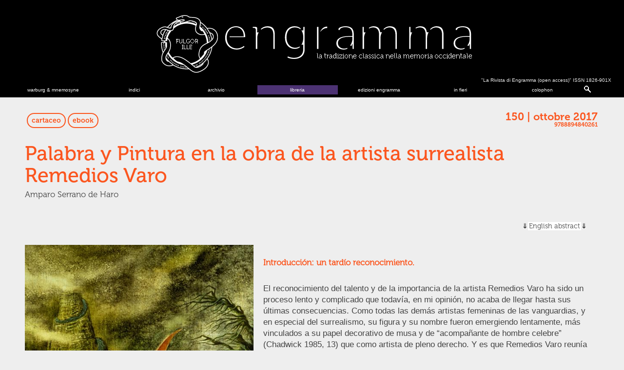

--- FILE ---
content_type: text/html; charset=UTF-8
request_url: https://www.engramma.it/eOS/index.php?id_articolo=3299
body_size: 19607
content:
<!DOCTYPE HTML PUBLIC "-//W3C//DTD HTML 4.01 Transitional//EN" "http://www.w3.org/TR/html4/loose.dtd">
<html prefix="og: http://ogp.me/ns#">

<head>
<title>engramma - la tradizione classica nella memoria occidentale 
n.230</title>
	
<meta http-equiv="Content-Type" content="text/html; charset=UTF-8">
<link rel="stylesheet" type="text/css" title="currentStyle" href="/eOS/core/styles//eos_styles.php?id_articolo=3299" media="screen"></link>
<link rel="stylesheet" type="text/css" title="currentStyle" href="/eOS/core/styles//eos_styles_header.php" media="screen"></link>

<!-- Footer CSS -->
<link rel="stylesheet" type="text/css" title="currentStyle" href="/eOS/core/modules/footer/styles/eos_styles_footer.css.php" media="screen"></link>

<!-- Bookshop CSS -->
<link rel="stylesheet" type="text/css" title="currentStyle" href="/eOS/core/modules/bookshop/styles/eos_styles_bookshop.css.php" media="screen"></link>

<!-- Cover CSS -->
<link rel="stylesheet" type="text/css" title="currentStyle" href="/eOS/core/modules/cover/styles/eos_styles_cover.css.php" media="screen"></link>

<link rel="apple-touch-icon" sizes="180x180" href="/eOS/core/img/apple-touch-icon.png">
<link rel="icon" type="image/png" href="/eOS/core/img/favicon-32x32.png" sizes="32x32">
<link rel="icon" type="image/png" href="/eOS/core/img/favicon-16x16.png" sizes="16x16">
<link rel="manifest" href="/manifest.json">
<link rel="mask-icon" href="/eOS/core/img/safari-pinned-tab.svg" color="#5bbad5">
<meta name="theme-color" content="#ffffff">
<script src="//ajax.googleapis.com/ajax/libs/jquery/1.8.3/jquery.min.js"></script>

<script src="/eOS/core/functions/eos_javascript_support.js" type="text/javascript"></script>
<script src="/eOS/core/functions/eos_jquery_dcmegamenu.js" type="text/javascript"></script>
<script src="/eOS/core/functions/eos_jquery_head.js" type="text/javascript"></script>
<script src="/eOS/core/functions/eos_jquery_colorbox.js"></script>
<script src="/eOS/core/functions/eos_jquery_zoom.js"></script>

<script src="/eOS/plugins/jscolor/jscolor.js"></script>
<script src="/eOS/plugins/ckeditor/ckeditor.js"></script>
<script src="/eOS/plugins/ckfinder/ckfinder.js"></script> 

<link rel="stylesheet" type="text/css" title="currentStyle" href="/eOS/core/styles/eos_styles_colorbox.php" media="screen"></link>
<script>
	jQuery(document).ready(
		function () {
                	jQuery('a.popup').colorbox({ width:200});
		}
	);
</script>
<script src="/eOS/plugins/analytics/eos_analytics_tracking.js" type="text/javascript"></script>
<link rel="stylesheet" type="text/css" title="currentStyle" href="/eOS/core/styles//eos_styles_minicolors.php" media="screen"></link>
<script src="/eOS/core/functions/eos_jquery_minicolors.js" type="text/javascript"></script>
<script src="/eOS/core/functions/eos_javascript_support.js" type="text/javascript"></script>
<link rel="stylesheet" type="text/css" href="/eOS/core/styles/eos_styles_backend.php">

<link rel="stylesheet" type="text/css" href="/eOS/core/styles/eos_styles_modal.php">



<meta property="og:title" content="engramma n. 150" >
<meta property="og:type" content="article">

<!--
<meta property="og:site_name" content="Our Website">
<meta property="og:url" content="http://www.example.org/ogp_test.html">
<meta property="og:image" content="http://www.example.org/teddy.png">
<meta property="og:image:type" content="image/jpg" />
<meta property="og:image:width" content="1200" />
<meta property="og:image:height" content="627" />
<meta property="og:image:alt" content="A teddy bear" />
<meta property="article:published_time" content="2019-04-25">
<meta property="article:author" content="Carl">
-->
<meta name="citation_title" content="Palabra y Pintura en la obra de la artista surrealista Remedios Varo"><meta name="citation_author" content="Serrano de Haro, Amparo"><meta name="citation_journal_title" content="La Rivista di Engramma"><meta name="citation_volume" content="2017"><meta name="citation_issue" content="150"><meta name="citation_year" content="2017"><meta name="citation_publication_date" content="2017/10/22"><meta name="citation_doi" content="https://doi.org/10.25432/1826-901X/2017.150.0080"><meta name="citation_abstract" content="As is often the case with women artists of the Surrealist movement, Remedios Varo&#039;s art and her personal image, that of a beautiful bird-like woman whose art is quirky and mysterious, has, for a long time, undermined a more intellectual perspective. However, a number of studies, some quite recent, have been dedicated to a more indepth analysis of her work: this includes research into her iconography, her writings, her interest in the alchemical, the esoteric and mystical. Varo’s image and work can also be traced in the world of fiction where she manages to exist in a complex web of signifiers. The article maps the territory of her dicovery and investigates how the new framework of writing about her practice permits a better understanding of her art.">

</head>



<script type="text/javascript">
$(document).ready(function(){
	//Examples of how to assign the ColorBox event to elements
	$(".popbox").colorbox( {
		rel:'nofollow',
		transition:'none',
		innerWidth:'45%', 
		maxWidth:'50%',
		right:'2%',
		maxHeight:'90%',
		opacity:'0'
	});
	$(".slideshow").colorbox({
		rel:'nofollow',
		transition:'none',
		innerWidth:'45%',
		maxHeight:'90%',
		opacity:'0'
	});
	$(".box").colorbox({
		rel:'nofollow',
		transition:'none',
		innerWidth:'85%'
	});
	$(".bbox").colorbox({
		rel:'nofollow',
		transition:'none',
		maxWidth:'85%',
		maxHeight:'90%'
	});
	$(".sbox").colorbox({'onComplete': function(){ 
        $('#cboxLoadedContent').zoom({ on:'click' });
    }
	
	});
});
jQuery.colorbox.settings.maxWidth  = '95%';
	jQuery.colorbox.settings.maxHeight = '95%';

	// ColorBox resize function
	var resizeTimer;
	function resizeColorBox()
	{
		if (resizeTimer) clearTimeout(resizeTimer);
		resizeTimer = setTimeout(function() {
				if (jQuery('#cboxOverlay').is(':visible')) {
						jQuery.colorbox.load(true);
				}
		}, 300);
	}

	// Resize ColorBox when resizing window or changing mobile device orientation
	jQuery(window).resize(resizeColorBox);
	window.addEventListener("orientationchange", resizeColorBox, false);
	
</script>		
<body  class="article">

<header>
	<span class="eos_header_issn">&quot;La Rivista di Engramma (open access)&quot; ISSN 1826-901X</span>
	
		<a href="/eOS/core/frontend/eos_goto.php?issue=current" id="engrammaLogo">Engramma</a>
	<div id="tabs_container">
		<ul id="tabs">

			<li><a class="mainMenu" href="/eOS/core/frontend/eos_atlas_index.php" target="blank">warburg &amp; mnemosyne</a></li>
						<li><a class="mainMenu" href="#tab2">indici</a></li>
			<li><a class="mainMenu" href="/eOS/index.php?archivio">archivio</a></li>
						<li><a class="mainMenu eos-bookshop-navigation" href="/eOS/index.php?libreria" target="blank">libreria</a></li>
			<li><a class="mainMenu" href="/eOS/index.php?id_articolo=6151" target="blank">edizioni engramma</a></li>
			<!--<li><a class="mainMenu eos-bookshop-navigation" href="/eOS/index.php?id_articolo=3792" target="blank">libreria</a></li> -->
			<li><a class="mainMenu" href="/eOS/index.php?id_articolo=1270">in fieri</a></li>
			<li><a class="mainMenu" href="#tab4">colophon</a></li>
			<li><a class="mainMenuc" href="#tab5">&nbsp;</a></li>

						<!-- -------------------- -->
			<!-- TAB: Indici          -->
			<!-- -------------------- -->
			<div id="tab2" class="tab_content" style="display: none; ">
				<div>
											<a href="/eOS/index.php?id_articolo=103" class="mTabs">Per autore</a>
												<a href="/eOS/index.php?id_articolo=5098" class="mTabs">Archeologia</a>
												<a href="/eOS/index.php?id_articolo=3416" class="mTabs">Architettura</a>
												<a href="/eOS/index.php?id_articolo=5138" class="mTabs">Arti Visive</a>
												<a href="/eOS/index.php?id_articolo=5689" class="mTabs">Filologia e tradizione classica</a>
												<a href="/eOS/index.php?id_articolo=5831" class="mTabs">Filosofia e tradizione classica</a>
												<a href="/eOS/index.php?id_articolo=6100" class="mTabs">Teatro e arti performative</a>
												<a href="/eOS/index.php?id_articolo=284" class="mTabs">Internet e Umanesimo</a>
						
							<a href="/eOS/core/frontend/eos_atlas_index.php?id_articolo=1614#monographicissues" class="mTabs">Warburg</a>
											<a href="/eOS/index.php?id_articolo=764" class="mTabs">Interviste</a>
												<a href="/eOS/index.php?id_articolo=104" class="mTabs">Testi inediti e rari</a>
										</div>
			</div>

			<!-- -------------------- -->
			<!-- TAB: Archivio        -->
			<!-- -------------------- -->
			<div id="tab3" class="tab_content" style="display: none; ">
				<div>


					
				</div>
			</div>

			<!-- -------------------- -->
			<!-- TAB: Colophon        -->
			<!-- -------------------- -->
			<div id="tab4" class="tab_content" style="display: none; ">
				<div>
											<a href="/eOS/index.php?id_articolo=1140" class="mTabs">Policy e procedure redazionali</a>
											<a href="/eOS/index.php?id_articolo=1163" class="mTabs">International Advisory Board</a>
											<a href="/eOS/index.php?id_articolo=1390" class="mTabs">albo Referee</a>
											<a href="/eOS/index.php?id_articolo=2718" class="mTabs">Redazione | Direzione e Comitato editoriale</a>
											<a href="/eOS/index.php?id_articolo=1357" class="mTabs">norme redazionali autori</a>
											<a href="/eOS/index.php?id_articolo=21" class="mTabs">Presentazione</a>
										<a href="https://www.classica-iuav.it/" class="mTabs" target="_blank">Centro studi classicA</a>
					<a href="http://www.engramma.org/" class="mTabs" target="_blank">Associazione culturale Engramma</a>
				</div>
			</div>

			<!-- -------------------- -->
			<!-- TAB: Google          -->
			<!-- -------------------- -->
			<div id="tab5" class="tab_content" style="display: none; ">
				<div>
					<div id="cse-search-form">loading</div>
					<!--
<script src="http://www.google.com/jsapi" type="text/javascript"></script>
<link rel="stylesheet" href="/eOS/core/styles/eos_styles_google.php" type="text/css" />
<script type="text/javascript"> 
	(function() {
    //var cx = '008966862368361509778:arg8o6ltdfk';
	var cx = '017158788331768607198:ylpecntn_g4';
    var gcse = document.createElement('script');
    gcse.type = 'text/javascript';
    gcse.async = true;
    gcse.src = 'https://cse.google.com/cse.js?cx=' + cx;
    var s = document.getElementsByTagName('script')[0];
    s.parentNode.insertBefore(gcse, s);
  })();
</script>
<gcse:searchbox-only></gcse:searchbox-only>
-->
					<link rel="stylesheet" href="/eOS/core/styles/eos_styles_google.php" type="text/css" />
					<!--
<script async src="https://cse.google.com/cse.js?cx=017158788331768607198:ylpecntn_g4"></script>
<div class="gcse-searchbox-only"></div>
-->
					<script async src="https://cse.google.com/cse.js?cx=017158788331768607198:ylpecntn_g4"></script>
					<div class="gcse-searchbox-only"
						data-resultsUrl="/eOS/index.php?cerca"></div>
				</div>
			</div>
	</div>
</header><div id="corpo">


<div class="top-article-div">
		<div class="top-article-left">
		<div class="book_btn">
		<a href="https://www.amazon.it/dp/889484028X" target="_blank">cartaceo</a>
		</div>
	</div>
			<div class="top-article-left">
		<div class="book_btn">
		<a href="/eOS/resources/bookstore/digital/e150a.pdf" target="_blank">ebook</a>
		</div>
	</div>
	
		
	<div class="top-article-right">
		<div class="info-numero">
  		<h3>
  		<a href="/eOS/core/frontend/eos_goto.php?issue=150">150 | ottobre 2017</a>
  		</h3>
  		<h4>9788894840261</h4>
		</div>
	</div>
	</div>

<div id="article">
  <div class="grid_10">
<div class="grid_10">
<h2 class="titolo">Palabra y Pintura en la obra de la artista surrealista Remedios Varo</h2>

<h4 class="autore">Amparo Serrano de Haro</h4>

<h5 class="abstract"><a href="#eng">English abstract</a></h5>
</div>
</div>

<div class="grid_4">
<p><img alt="" src="/eOS/resources/images/150/150_serrano_de_haro.jpg" /></p>

<p class="caption">Remedios Varo, <em>Ascensi&oacute;n al monte an&aacute;logo</em>. 1960,&nbsp;&oacute;leo sobre triplay, M&eacute;xico, colecci&oacute;n particular.</p>
</div>

<div class="grid_6">
<h6 class="paragrafo">Introducci&oacute;n: un tard&iacute;o reconocimiento.</h6>

<p class="paragrafo">El reconocimiento del talento y de la importancia de la artista Remedios Varo ha sido un proceso lento y complicado que todav&iacute;a, en mi opini&oacute;n, no acaba de llegar hasta sus &uacute;ltimas consecuencias. Como todas las dem&aacute;s artistas femeninas de las vanguardias, y en especial del surrealismo, su figura y su nombre fueron emergiendo lentamente, m&aacute;s vinculados a su papel decorativo de musa y de &ldquo;acompa&ntilde;ante de hombre celebre&rdquo; (Chadwick 1985, 13)&nbsp;que como artista de pleno derecho. Y es que Remedios Varo reun&iacute;a todas las cartas para ser juzgada con esos criterios, ahora pasados de moda, pero que caracterizaron la actitud general hacia la mujer artista, cuando esta comienza a existir de modo m&aacute;s habitual, es decir, a partir de la mitad del s. XIX en el campo, hasta entonces, casi exclusivamente masculino, de la historia del arte. Remedios Varo era bella (&ldquo;La belleza es una responsabilidad como la que m&aacute;s. Las mujeres bellas tienen que llevar una vida especial, como los presidentes&rdquo;,&nbsp;Carrington [1976] 1995, 22), joven, de vida sexualmente libre y ligada sentimentalmente a uno y/o varios (Benjamin Peret, Victor Braunner, Esteban Franc&eacute;s&hellip;) miembros del movimiento surrealista parisino.</p>

<p>Adem&aacute;s, como para el resto de las mujeres del grupo, y era casi preceptivo, se juzgaban sus obras como resultado de una actividad l&uacute;dica, intuitiva y casi &ldquo;inconsciente&rdquo;, producto de su juventud femenina, l&oacute;gicamente ingenua, y que absorbe la genialidad surrealista (es decir de los hombres surrealistas) sin oponer resistencia: lo que dejaba a las mujeres artistas exentas de mostrarse como poseedoras de una creatividad plena, independiente, ambiciosa. Las mujeres artistas deb&iacute;an de mostrarse &ldquo;pose&iacute;das&rdquo; por la creatividad y &ldquo;sumisas a sus designios&rdquo;, la suya ser&iacute;a entonces una especie de &ldquo;creatividad pasiva&rdquo;, que en nada podr&iacute;a &ldquo;compararse&rdquo; o &ldquo;competir&rdquo; con la &ldquo;creatividad activa&rdquo; masculina. Y que adem&aacute;s no dejaba lugar a pensar, a considerar, en la posibilidad de una creatividad &ldquo;madura&rdquo; para la mujer surrealista.</p>

<p>En el caso de R. Varo, la situaci&oacute;n era m&aacute;s acusada que la &ldquo;doble marginaci&oacute;n&rdquo; (Suleiman, 1998)&nbsp;ya que no s&oacute;lo era marginada por pertenecer a un movimiento de vanguardia y por ser mujer, sino tambi&eacute;n por extranjera.</p>

<p>La presi&oacute;n que siente Varo por encajar en el &ldquo;molde&rdquo; de la figura de artista femenina surrealista, musa, maga y &ldquo;femme enfant&rdquo; la definir&aacute; a ella y a su obra mucho m&aacute;s all&aacute; de su pertenencia efectiva al movimiento: no s&oacute;lo, a mi modo de ver, ser&aacute; el acicate para sus b&uacute;squedas intelectuales esot&eacute;ricas, buscando un espacio &ldquo;alternativo&rdquo; al discurso dominante, sino que la llevan a cambiar su fecha de nacimiento y a quitarse cinco a&ntilde;os de edad (Kaplan 1988,&nbsp;56). Esta alteraci&oacute;n de la verdad la acompa&ntilde;ar&aacute; desde entonces en sus documentos oficiales hasta la l&aacute;pida de su muerte. Y esto por s&iacute; solo demuestra, a mi entender, y m&aacute;s all&aacute; de toda declaraci&oacute;n al respecto, hasta que punto el &ldquo;ideal de mujer artista&rdquo; que el surrealismo de Breton&nbsp;produce y rubrica, la marcar&aacute; de por vida.</p>

<p>Adem&aacute;s, para entender su tard&iacute;o reconocimiento es necesario se&ntilde;alar la inexistencia de &ldquo;obras mayores&rdquo; de su autor&iacute;a hasta su llegada a M&eacute;xico. Sin duda que sus desplazamientos forzosos sirven para explicar la dificultad para crear y la p&eacute;rdida/destrucci&oacute;n de casi todo su trabajo anterior a su estancia en ese pa&iacute;s.</p>

<p>Efectivamente, hay que tener en cuenta, en el caso de Varo, su azarosa existencia, huyendo primero de la Guerra Civil espa&ntilde;ola y despu&eacute;s de la Segunda Guerra Mundial; sus vivencias en Madrid, Par&iacute;s, Barcelona, Par&iacute;s y finalmente M&eacute;xico;&nbsp;el manto de ceniza y olvido con que la Espa&ntilde;a franquista envolvi&oacute; a todos los intelectuales y artistas que estaban exiliados.&nbsp;Y&nbsp;todo esto sirve para explicar la escasez de obras de sus a&ntilde;os de segunda juventud, y primera madurez: tanto la obra realizada en Barcelona como en Par&iacute;s.</p>

<p>Sin embargo, si se han conservado&nbsp;sus primeros retratos familiares, de tipo acad&eacute;mico y realista, y que quedaron en custodia de su familia; y&nbsp;la obra realizada antes y durante sus estudios en la Real Academia de San Fernando de Madrid. Es por lo tanto, una artista con un hueco enorme formado por toda la obra perdida, desaparecida, extraviada, o quiz&aacute;s inexistente en la parte central de su vida y cuya fama se basa principalmente en los &uacute;ltimos quince a&ntilde;os de su vida.</p>

<p>Las causas son desconocidas, aunque, como es l&oacute;gico, hay que considerar sus desplazamientos, en las circunstancias dram&aacute;ticas de la guerra. Y luego, ya en M&eacute;xico, en los primeros diez a&ntilde;os, su escasa producci&oacute;n, debido quiz&aacute;s a su inestabilidad personal y su angustia econ&oacute;mica, a su trabajo en la publicidad y tambi&eacute;n debido quiz&aacute;s a la cantidad de tiempo invertido en sus estudios esot&eacute;ricos.</p>
</div>

<div class="grid_10">
<p>Kaplan, en la extraordinariamente rigurosa y detallada obra que le dedica a Varo, asume que en los a&ntilde;os de Par&iacute;s, adem&aacute;s de por la dificultad intr&iacute;nseca de las circunstancias, la pintora se dedic&oacute; a &ldquo;experimentar&rdquo; con las t&eacute;cnicas surrealistas y que sus a&ntilde;os vac&iacute;os de obra en M&eacute;xico se deben, quiz&aacute;s, a la presencia de Benjamin P&eacute;ret que, como surrealista ortodoxo, no habr&iacute;a aprobado el &ldquo;uso libre&rdquo; que Varo acabar&iacute;a haciendo de las normas surrealistas para llevar a cabo su obra (principalmente su abandono del &ldquo;automatismo&rdquo;).</p>

<p>No es hasta que Varo se va a vivir con Walter Gruen, en 1952, cuando, liberada de ansiedades econ&oacute;micas e impulsada por la fe que Walter logra transmitirle en el valor de su propia obra, cuando ella retoma un ritmo de producci&oacute;n y exposici&oacute;n propio de un artista en pleno ejercicio de sus funciones.</p>

<p>Adem&aacute;s de todo ello, hay que a&ntilde;adir el car&aacute;cter minucioso que la concepci&oacute;n y la ejecuci&oacute;n de su obra implica, al menos en su etapa mexicana: distintos dibujos preparatorios;&nbsp;un trabajo delicado de las texturas (utilizando las t&eacute;cnicas del <em>frottage</em> y la calcoman&iacute;a surrealista), cuidando de mantener ese car&aacute;cter brillante y monocromo, en el color dominante del cuadro;&nbsp;y los detalles introducidos con un fino pincel de pelo de marta, al modo de un miniaturista. Y finalmente hay que considerar su temprana muerte en 1963 a los cincuenta y cinco a&ntilde;os de edad.</p>

<p>Es necesario comprender que en el momento en que la obra de Remedios Varo empieza a obtener reconocimiento, es decir en los a&ntilde;os cincuenta, el surrealismo como vanguardia, (aunque se suele considerar la fecha del fin del surrealismo en 1962) estaba pasado de moda. Y sin embargo, en M&eacute;xico pasado el gran auge de los muralistas de los a&ntilde;os treinta y cuarenta&nbsp;es acogido como una alternativa atractiva. A mi modo de ver, se puede considerar que el arte de Remedios Varo, como el de Leonora Carrington, reivindica&nbsp;y ahonda&nbsp;en el camino de Frida Kahlo, cada una manteniendo su personalidad, por supuesto. Y por tanto no es de extra&ntilde;ar que Diego Rivera fuera un gran admirador de estas artistas, como se&ntilde;ala Kaplan al citar la frase en que Rivera, pocos a&ntilde;os despu&eacute;s de la muerte de Kahlo, expresa que considera muy afortunado que tres de las mejores artistas del mundo: Varo, Carrington y Alice Rahon vivan en M&eacute;xico (Kaplan 1988, 133).</p>

<p>Sin embargo, en el mundo del arte internacional, el estilo figurativo, las premisas que practican tanto Remedios Varo, como otras mujeres artistas del surrealismo, y asimismo, las ra&iacute;ces ideol&oacute;gicas y sicol&oacute;gicas que sustentaban al movimiento, resultan anticuadas, ya que se ha producido hacia los a&ntilde;os cincuenta un cambio total del paradigma art&iacute;stico;&nbsp;por lo tanto, tambi&eacute;n ha cambiado de &ldquo;forma&rdquo; del arte y su modo de valorarlo. En ese momento se produce&nbsp;el auge del arte abstracto, que o bien de tipo expresionista o bien de tipo geom&eacute;trico, reinar&aacute; hasta la llegada del Pop, y a&uacute;n posteriormente.&nbsp;Es un momento en que el arte abstracto barre al arte figurativo del mapa del mercado del arte y de la &ldquo;actualidad&rdquo; creativa.</p>

<p>A la vez, una mirada cr&iacute;tica al recorrido de la Varo artista, no puede dejar de reconocer en ella&nbsp;una &ldquo;falta de ambici&oacute;n&rdquo;, una falta del &ldquo;narcisismo creador&rdquo; masculino t&iacute;pico, que pone su obra, su fama, y su creatividad por encima de la vida. Remedios Varo parece que elige la vida por encima de todo lo dem&aacute;s, y la vida, adem&aacute;s, como proceso de conocimiento.</p>

<p>El recorrido de R. Varo es m&aacute;s el de un &ldquo;buscador&rdquo; de esencias, de un m&iacute;stico en pos de la piedra filosofal (por elegir un s&iacute;mil presente en su propia iconograf&iacute;a) que el de un artista preocupado por &ldquo;triunfar&rdquo; o por la &ldquo;posteridad de su obra&rdquo;. Sin duda vivir y conocer m&aacute;s y mejor definen su proceso art&iacute;stico mucho m&aacute;s que la obsesi&oacute;n por hacerse un nombre o ser &ldquo;reconocida&rdquo;.</p>

<p>Estos huecos o parones en el desarrollo de la carrera art&iacute;stica de Varo, son propios de la vida y obra de muchas mujeres surrealistas, que despu&eacute;s de un principio de carrera m&aacute;s bien exitoso, abandonan y desaparecen totalmente o mantienen un silencio de muchos a&ntilde;os. As&iacute; es, por ejemplo, el caso de la famosa Nadja (cuya&nbsp;oculta identidad permite su an&oacute;nima muerte en un Sanatorio mental durante la segunda Guerra Mundial) y tambi&eacute;n de Meret Oppenheim, Dora Maar, Lee Miller, Nusch Eluard, Valentine Hugo, Valentine Penrose, etc. En parte, creo que se debe a que la recortada definici&oacute;n de mujer surrealista artista no permit&iacute;a concebir a una mujer surrealista adulta y que por lo tanto la creatividad de las mujeres ven&iacute;a de alg&uacute;n modo con fecha de caducidad.</p>

<p>Creo que este par&oacute;n, este agujero en la trayectoria y el desarrollo art&iacute;stico de Varo no ha sido suficientemente se&ntilde;alado. Y esto es as&iacute;, sin duda, porque se considera un &ldquo;fallo&rdquo;, un defecto de la artista, ya que todav&iacute;a hoy persiste el modelo masculino de creatividad que es un modelo eminentemente competitivo, f&aacute;lico, capitalista, ordenado en torno a la adquisici&oacute;n y prolongaci&oacute;n de la &ldquo;fama&rdquo; como una r&uacute;brica que todo lo justifica y explica. Un extracto de su carta a Gerardo Lizarraga, su exmarido, deja muy claro cu&aacute;l es la diferencia del planteamiento de Varo con respecto a la postura de los hombres artistas: &ldquo;Me cuesta mucho comprender la importancia que parece tener para ti el reconocimiento de tu talento. Yo pensaba que para un creador lo importante es el crear y que el devenir de su obra una cuesti&oacute;n secundaria y que fama, admiraci&oacute;n, curiosidad de la gente, etc., era m&aacute;s bien consecuencias inevitables y molestas que cosas deseadas&quot; (Varo 1990,&nbsp;233).</p>

<p>Por lo tanto, propongo considerar a Varo, y su persecuci&oacute;n del conocimiento y de la vida personal, por encima de cualquier otra ambici&oacute;n, no solo como autora de una obra singular, sino tambi&eacute;n de otro &ldquo;modelo&rdquo; de artista, no exclusivamente femenino, pero m&aacute;s habitual entre las mujeres artistas, en que la obra no es un fin en s&iacute;, sino una consecuencia de la adquisici&oacute;n de vivencias y de saberes. Una consecuencia, no un fin en s&iacute;.</p>

<p>Finalmente, hay que recordar que Remedios Varo vuelve a ser valorada en torno a los a&ntilde;os ochenta en los que se unen varios factores que me limito a se&ntilde;alar: la definitiva implantaci&oacute;n de la democracia en Espa&ntilde;a, el triunfo de la corriente historiogr&aacute;fica feminista y el retorno al arte figurativo, tanto en el mercado como en la <em>praxis</em> art&iacute;stica.</p>

<h6 class="paragrafo">1.- La pintura de Varo y su lectura</h6>

<p>La pintura de Varo, m&aacute;s que la de ning&uacute;n otro pintor surrealista, se caracteriza por su car&aacute;cter literario.</p>

<p>Es verdad que tambi&eacute;n podemos citar a Magritte, Dal&iacute;, Picasso, el primer Max Ernst y Leonora Carrington, como compa&ntilde;eros de ruta de esta tendencia. Los artistas masculinos que se acercaron a ese &ldquo;abismo&rdquo;, denostado por Breton y la plana mayor del surrealismo ortodoxo, han optado por oscurecer sus s&iacute;mbolos hasta disimular casi por completo su conexi&oacute;n personal, biogr&aacute;fica, y esto lo hicieron mediante la negaci&oacute;n de la evidencia (Picasso, Magritte), proclamando su indiferencia (Max Ernst),mediante t&iacute;tulos desconcertantes (Magritte, Max Ernst) o explicaciones tan farragosas y exageradas (Dal&iacute;) que se complica, enreda, pierde el hilo que los relaciona directamente con el pintor y sus vivencias.</p>

<p>Las mujeres pintoras surrealistas, menos sensibles a seguir las directrices bretonianas, y menos preocupadas por ocultar sus huellas, permiten una vinculaci&oacute;n m&aacute;s directa y honesta entre arte y vida. Tambi&eacute;n es que, para la mayor&iacute;a de ellas, el &eacute;xito llega tard&iacute;amente, y es posterior al auge del surrealismo como movimiento, por lo tanto, se sienten libres para adaptarlo a su propia idiosincrasia art&iacute;stica.&nbsp;Y es efectivamente en el rechazo al automatismo pict&oacute;rico, practicando una pintura consciente, pero a veces incorporando la tem&aacute;tica surrealista de los sue&ntilde;os y la experiencia personal, biogr&aacute;fica, o algunas t&eacute;cnicas adquiridas en el transcurso de su adherencia al grupo (<em>fumage</em>, <em>frottage</em>, calcoman&iacute;a) y aceptando la irrealidad (de los tama&ntilde;os, las especies, las formas, las superficies, los tiempos&hellip;) como medio para mejor representar un estado sicol&oacute;gico o una experiencia desconcertante, que se realizan muchas obras surrealistas de autor&iacute;a femenina en los a&ntilde;os 50 y 60.</p>

<p>Leonora Carrington y Remedios Varo practican de todas formas un cierto secretismo, y la mayor&iacute;a de las claves biogr&aacute;ficas que encontramos en su obra, requieren un desciframiento aproximativo y no funcionan directamente como un acceso sencillo a acontecimientos de su biograf&iacute;a.&nbsp;Sin embargo, mientras que la obra de Carrington puede leerse como un gran relato &eacute;pico, para Varo los cuadros tienen el formato de un cuento &iacute;ntimo, una historia en voz baja, una obra de teatro de c&aacute;mara con pocos actores (tres como m&aacute;ximo).</p>

<p>El primer acercamiento completo y riguroso a Varo&nbsp;es el libro de Janet Kaplan, <em>Unexpected Journeys: the art and life of Remedios Varo</em>&nbsp;publicado en 1988. Muy similar en metodolog&iacute;a y en &eacute;xito, al famoso libro de Hayden Herrera&nbsp;<em>Frida. Una biograf&iacute;a sobre Frida Kahlo</em>&nbsp;de 1985. Ambos libros fueron tremendamente exitosos debido a su innovadora combinaci&oacute;n de vida y obra, rigurosa a la vez que amena, a la hora de presentar a unas creadoras de obra fascinante y vida apasionante. Es verdad que las vidas de artistas existen desde Vasari o bien Plinio, pero ahora vida y obra no se manten&iacute;an por separado, como categor&iacute;as diferentes, sino que la una explicaba, justificaba, desvelaba, revelaba a la otra en una secuencia causal, a la que hay que a&ntilde;adir, en el libro de Kaplan, un a&ntilde;adido erudito, atrav&eacute;s del que se plantean las relaciones formales e iconogr&aacute;ficas de la obra de Varo, no solo con la de otros surrealistas con los que convivi&oacute;, sino tambi&eacute;n con los grandes maestros de la historia del arte, en&nbsp;los que sin duda se inspira, sobre todo aquellos presentes en las colecciones del Prado que sin duda ella conoci&oacute; en su ni&ntilde;ez y juventud: El Bosco, Goya y El Greco.</p>

<p>Adem&aacute;s, estaba la novedad del hecho de que esta vez eran mujeres las protagonistas (finalmente) de un hecho cultural de dimensiones ejemplarizantes. No una mujer ligada a un hombre, no un grupo de mujeres, sino una mujer sola, &uacute;nica, cuyo relato ten&iacute;a el tratamiento heroico que hasta la fecha solo se hab&iacute;a concedido a artistas de g&eacute;nero masculino.</p>

<p>Al estudio de Kaplan se han a&ntilde;adido, &uacute;ltimamente, dos perspectivas verdaderamente interesantes. Una de ellas ha sido el tema del esoterismo de R. Varo y de la influencia en su obra de los m&iacute;sticos rusos Gurdjieff y Ouspensky, que de modo tan completo y detallado ha tratado la profesora Tere Arq. Hay poco que a&ntilde;adir a la investigaci&oacute;n y los hallazgos de Arc, pero me parece interesante subrayar como en la b&uacute;squeda m&iacute;stica de Varo es f&aacute;cil colegir que busca una salida intelectual y social, tanto al peso monol&iacute;tico de la tradici&oacute;n masculina, racional y objetiva&nbsp;como a las exigencias ling&uuml;isticas y formales del grupo surrealista, y que en las teor&iacute;as esot&eacute;ricas encuentre espacios intelectuales y sociales, tambi&eacute;n reglamentados, pero donde la &ldquo;alteridad&rdquo; es la regla.&nbsp;Es verdad que la burla a todo ello, que encontramos en la novela de Carrington&nbsp;<em>La corneta ac&uacute;stica</em>&nbsp;(Carrington [1976]&nbsp;1995), permite vislumbrar un intersticio o grieta de &ldquo;duda&rdquo; en la admiraci&oacute;n, no solo de Carrington sino probablemente tambi&eacute;n de Varo;&nbsp;pero es muy interesante resaltar el aspecto de comunidad de mujeres y la sororidad que de ah&iacute; emana, tema que tanto Chadwick como Kaplan se&ntilde;alaron.</p>

<p>Otra aportaci&oacute;n interesante es el estudio de la arquitectura y de la casa en los espacios de los cuadros de Varo (VV.AA. 2015 y Uzc&aacute;tequi Ara&uacute;jo 2011). Ciertamente el modo en que el espacio dom&eacute;stico se funde con el universo, c&oacute;mo se armonizan el microcosmos con el macrocosmos, &mdash;por utilizar la terminolog&iacute;a que la sobrina de Varo, Beatriz, apropia para su muy interesante libro sobre la pintora, a medias biogr&aacute;fico y a medias ensayistico (Varo 1990)&mdash;,&nbsp;es un tema crucial para entender la trayectoria y la iconograf&iacute;a de esta artista. A&uacute;n m&aacute;s, se pueden considerar los espacios arquitect&oacute;nicos como un cuerpo por encima del cuerpo, tanto en la obra de Varo como en Carrington. En realidad los personajes de Varo&nbsp;no tienen cuerpo, ni esqueleto, ni formas, sino un tejido monacal que a veces permite que se esbocen los pechos pero que impide toda sensualidad y cualquier identificaci&oacute;n de mujer con sexo, que es la identificaci&oacute;n primera de la mujer en la obra de arte (&ldquo;Las casas son el cuerpo, en realidad. Estamos ligados a las paredes, los techos y los objetos de la misma manera que dependemos de nuestro h&iacute;gado, de nuestro esqueleto, de nuestra carne y de nuestra corriente arterial&rdquo;,&nbsp;Carrington [1976] 1995, 19).</p>

<p>Kaplan siempre ha insistido sobre la evidencia de las muchas im&aacute;genes del viaje presentes en la obra de Varo, el viaje como realidad de su ajetreado pasado, pero sobretodo como met&aacute;fora de la transformaci&oacute;n personal que lleva hacia el auto-conocimiento. Sin embargo, en mi opini&oacute;n, tan numeroso como el viaje es la presencia del tema amoroso o relacional en sus obras. A veces expl&iacute;citamente representado mediante dos figuras, una masculina y otra femenina, que se encuentran, dialogan, se esconden, se fugan&hellip; Tambi&eacute;n existe mediante la combinaci&oacute;n de elementos f&aacute;licos, esas torres que jalonan sus ciudades, las empinadas monta&ntilde;as de sus paisajes, la estricta geometr&iacute;a de los espacios vac&iacute;os, combinados siempre con la forma almendrada de ventanas y puertas, mandorlas sucesivas de referencias vaginales.</p>

<p>Es sabido que Varo&nbsp;utiliza la met&aacute;fora de la ropa&nbsp;como las distintas capas (de protecci&oacute;n, de mentiras) que impiden a un ser el conocimiento de s&iacute; mismo; cuantas&nbsp;m&aacute;s capas es capaz de desechar, de pelar de s&iacute; mismo, las capas de fin&iacute;simo material que le envuelven como la piel de una cebolla, o las gelatinosas alas de un insecto, m&aacute;s cerca estar&aacute; de la verdad. Pero esas &ldquo;peladuras&rdquo; que a veces toman aspecto de alas, y otras de p&eacute;talo, tambi&eacute;n tienen una lectura claramente sexual asemej&aacute;ndose a los labios genitales femeninos.</p>

<p>En la mayor&iacute;a de los cuadros de Varo encontramos un &ldquo;tipo de narraci&oacute;n&rdquo; que juega con la din&aacute;mica de la oposici&oacute;n de elementos (de &ldquo;sexos&rdquo;), junto con su &ldquo;m&aacute;gica&rdquo; resoluci&oacute;n a cargo de la propia pintora que nos da la clave de su soluci&oacute;n, o que a veces los mantiene suspendidos en el tiempo, como un recuerdo imborrable.</p>

<p>En ese sentido, me gustar&iacute;a simplemente se&ntilde;alar la oposici&oacute;n que existe en muchos de sus cuadros, entre elementos opuestos: por ejemplo lo s&oacute;lido (arquitecturas) y lo fluido (tejido, pelo, niebla, plumas, mariposas); lo evidente (que es sin embargo misterioso ) y lo oculto (que sin embargo deja un rastro visual); la inestabilidad del suelo (lugar que desde sus primeras obras tiene una solidez enga&ntilde;osa, lleno de huecos, trampillas, abismos, y a veces con ret&iacute;culas de tela de ara&ntilde;a o dibujo de juego de ajedrez (que implica una agresi&oacute;n, una batalla simb&oacute;lica en marcha) a la calma casi mineral de un cielo en que el sol siempre est&aacute; ausente.</p>

<p>Uno de los objetivos declarados del surrealismo era crear y cultivar una nueva forma de relaci&oacute;n (amorosa y sexual) entre los hombres y las mujeres. El culto de Breton al &ldquo;<em>amour fou</em>&rdquo; busca instaurar la posibilidad de una nueva relaci&oacute;n menos hip&oacute;crita y m&aacute;s directa, lejos de las convenciones burguesas que entonces prevalec&iacute;an. Como Breton escribi&oacute; en 1937: &ldquo;el deseo es el &uacute;nico amo que los humanos deben acatar&rdquo;.</p>

<p>En todo ello, sin embargo, las mujeres surrealistas se enfrentan por primera vez al problema de c&oacute;mo representarse ellas, de c&oacute;mo crear la imagen de su propio &ldquo;deseo&rdquo;, de su naturaleza deseante, lejos de los estereotipos en los que la tradici&oacute;n pict&oacute;rica y literaria masculina las hab&iacute;an encerrado, lejos de ser ese &ldquo;cuerpo-objeto&rdquo; del arte de los hombres surrealistas.&nbsp;Ya que al fin y al cabo lo esencial de los cuadros surrealistas tanto de hombres como mujeres, es una b&uacute;squeda de la identidad personal, un humanismo nuevo, lejos de los estereotipos de los siglos anteriores.</p>

<p>La alusi&oacute;n a nuevas fuentes iconogr&aacute;ficas, como son las de los juegos de cartas, la alquimia, la cultura popular y la regresi&oacute;n hacia las fabulas medievales y las encarnaciones animales, corresponden a esa necesidad de construir su imagen con materiales in&eacute;ditos, que no corresponden a un c&oacute;digo pre-establecido.</p>

<p>En particular, la utilizaci&oacute;n de los animales como autorretrato corresponde a una necesidad, a mi modo de ver, de eludir la escisi&oacute;n de la creatividad en masculina o femenina. Igual que en las f&aacute;bulas medievales el uso de los animales permit&iacute;a escapar de la rigidez que implicaba las divisiones socioecon&oacute;micas de la sociedad estamental para poder presentar un relato que fuese de orden moral y no social. El uso de los animales en las mujeres surrealistas permite a &eacute;stas situarse fuera de las expectativas y los prejuicios de una creatividad ligada a uno u otro sexo.</p>

<h6 class="paragrafo">2.- Los escritos de Varo y Varo como personaje novelesco.</h6>

<p>Es bien sabida la influencia del movimiento literario del simbolismo en el surrealismo, autores como Baudelaire y Rimbaud son claves para entender el uso de las &ldquo;correspondencias&rdquo; o del sistema (falsamente) anal&oacute;gico en el que se inscribe la creaci&oacute;n surrealista. Ya que el sentido literario permea y gu&iacute;a todo lo que son las obras surrealistas ya sean de letras o de im&aacute;genes. Es, efectivamente, corriente encontrar el uso de la sin&eacute;cdoque (en que una parte de la imagen es evocada para significar el todo) y la anamorfosis (que significa forma vista desde atr&aacute;s o entendida retrospectivamente y que alude a una imagen que primero parece ser algo para despu&eacute;s en una segunda imagen querer decir algo distinto, en definitiva, una doble imagen) en los cuadros o fotograf&iacute;as surrealistas. Era normal que un movimiento que hab&iacute;a surgido originalmente como movimiento literario prestase sus procedimientos a la pl&aacute;stica. Por lo tanto se ha de asumir que en el caso del surrealismo las fronteras entre lo escrito y la imagen fuesen mucho m&aacute;s permeables, menos r&iacute;gidas y m&aacute;s transitadas de lo habitual y que hay muchos casos de pintores literarios y escritores que pintan, dibujan, realizan collages, y dem&aacute;s.</p>

<p>R. Varo se suma a esta caracter&iacute;stica y de ella nos quedan distintos textos de car&aacute;cter personal que pertenecen a la colecci&oacute;n privada de quien fue su &uacute;ltimo compa&ntilde;ero vital W. Gruen y cuyo an&aacute;lisis ha dado ya lugar a importantes libros a cargo de Isabel Castells Molina y Edith Mendoza Bolio.</p>

<p>En particular me gustar&iacute;a centrarme en el texto sobre el &ldquo;<em>homo rodans</em>&rdquo;, de quien tambi&eacute;n realiz&oacute; la pintora una escultura, siguiendo de alg&uacute;n modo el estilo desarrollado por el artista Wolfang Paalen, y que fue el &uacute;nico de sus escritos que public&oacute; en vida. En ese texto llama la atenci&oacute;n la parodia que ella hace del lenguaje supuestamente culto de un arque&oacute;logo y la utilizaci&oacute;n del argumento de autoridad masculino rozando el absurdo, y con visos c&oacute;micos, todo en vistas a demostrar la existencia del esqueleto del primer &ldquo;hombre rodante&rdquo; y del primer paraguas, es decir, de su escultura. Juego dentro del juego, c&iacute;rculo cerrado de humor&iacute;stica intenci&oacute;n, muy al modo surrealista pero con el a&ntilde;adido propio de Varo de poner en jaque los lenguajes de la autoridad, como es el lenguaje de las ciencias, y la presunci&oacute;n masculina que va formando una pir&aacute;mide de disparates hist&oacute;ricos engarzados todos por su ciega condici&oacute;n de altanera soberbia.</p>

<p>Tanto sus notas personales, como sus recetas m&aacute;gicas y sus sue&ntilde;os aportan datos sobre su condici&oacute;n verdadera e &iacute;ntima de surrealista y la creaci&oacute;n de un mundo propio tremendamente original.&nbsp;Pero Remedios Varo no es s&oacute;lo una creadora, una artista, sino tambi&eacute;n un mito, aunque un mito secreto en cierta forma.</p>

<p>Varios autores han utilizado su figura en novelas de forma parcial o total. Uno de los m&aacute;s famosos ha sido el norteamericano Thomas Pynchon que en su primera novela,&nbsp;<em>La subasta del lote 49</em>, de 1966 sit&uacute;a a la protagonista Edipa Maas en una exposici&oacute;n de Varo, a quien menciona por su nombre, en M&eacute;xico y que delante del cuadro <em>Bordando el manto terrestre</em> rompe a llorar. Aunque el hecho de que Pynchon sea un autor tan impredecible y complejo&nbsp;haga muy dif&iacute;cil interpretar en que sentido se puede entender su relaci&oacute;n con la obra de Varo, podr&iacute;a pensarse que la emoci&oacute;n que el propio Pynchon transfiere a su personaje, Edipa, se debe a que tanto la pintora como el novelista pueden urdir una trama tan minuciosa como caprichosa a trav&eacute;s de un elemento tan central como imprevisto y peque&ntilde;o, y que en esa urdimbre se ambiciona traducir el mundo entero.</p>

<p>Tambi&eacute;n hay dos otras novelas recientes: la de la cubana Zo&eacute; Vald&eacute;s,&nbsp;<em>La cazadora de astros</em> (lo que en realidad hace alusi&oacute;n al t&iacute;tulo de un cuadro de Dorothea Tanning) y la del espa&ntilde;ol Luis Artigue,&nbsp;<em>La mujer de nadie,</em> dedicadas a Varo. En la primera como modelo tutelar de las desgraciadas andanzas sentimentales y literarias de la protagonista en Par&iacute;s y en la segunda como recreaci&oacute;n de la propia historia sentimental de la pintora, con un lenguaje po&eacute;tico surrealista muy trabajado.</p>

<p>Pero, es&nbsp;sin duda&nbsp;Octavio Paz, que la conoci&oacute; y que escribi&oacute; sobre ella y sobre su pintura, uno de los escritores m&aacute;s importantes a la hora de relacionar a Varo con su mito literario y de alg&uacute;n modo su creador principal; prueba de ello es ese famoso poema en prosa: <em>Visiones y Desapariciones de Remedios Varo</em> que se publica en 1966.</p>

<p>Tambi&eacute;n en 1967 se publica el famoso libro de Gabriel Garcia Marquez, <em>Cien a&ntilde;os de soledad</em>, y aunque no lo haya visto mencionado en ning&uacute;n sitio, es evidente que el personaje de Remedios, la bella, esa mujer que se pasea desnuda en pura inocencia y que enamora a todos los hombres, est&aacute; inspirada en la pintora Remadios Varo y como en sus cuadros y en la poes&iacute;a de Paz, ella desaparece del libro, levantada a las alturas, arrastrada por el viento hacia un viaje invisible.</p>

<p class="citazione">Remedios, la bella, se qued&oacute; vagando por el desierto de la soledad, sin cruces a cuestas, madur&aacute;ndose en sus sue&ntilde;os sin pesadillas, en sus ba&ntilde;os interminables, en sus comidas sin horarios, en sus hondos y prolongados silencios sin recuerdos, hasta una tarde de marzo en que Fernanda quiso doblar en el jard&iacute;n sus s&aacute;banas de bramante, y pidi&oacute; ayuda a las mujeres de la casa. Apenas hab&iacute;an empezado, cuando Amaranta advirti&oacute; que Remedios, la bella, estaba transparentada por una palidez intensa.</p>

<p class="citazione">&mdash; &iquest;Te sientes mal? &mdash;le pregunt&oacute;.</p>

<p class="citazione">Remedios, la bella, que ten&iacute;a agarrada la s&aacute;bana por el otro extremo, hizo una sonrisa de l&aacute;stima.</p>

<p class="citazione">&mdash;Al contrario &mdash;dijo&mdash;, nunca me he sentido mejor.</p>

<p class="citazione">Acab&oacute; de decirlo, cuando Fernanda sinti&oacute; que un delicado viento de luz le arranc&oacute; las s&aacute;banas de las manos y las despleg&oacute; en toda su amplitud. Amaranta sinti&oacute; un temblor misterioso en los encajes de sus pollerinas y trat&oacute; de agarrarse de la s&aacute;bana para no caer, en el instante en que Remedios, la bella, empezaba a elevarse. &Uacute;rsula, ya casi ciega, fue la &uacute;nica que tuvo la serenidad para identificar la naturaleza de aquel viento irreparable, y dej&oacute; las s&aacute;banas a merced de la luz, viendo a Remedios, la bella, que le dec&iacute;a adi&oacute;s con la mano, entre el deslumbrante aleteo de las s&aacute;banas que sub&iacute;an con ella, que abandonaban con ella el aire de los escarabajos y las dalias, y que pasaban con ella a trav&eacute;s del aire donde terminaban las cuatro de la tarde, y se perdieron con ella para siempre en los altos aires donde no pod&iacute;an alcanzarla ni los m&aacute;s altos p&aacute;jaros de la memoria.</p>
</div>

<div class="grid_10">
<h5 class="biblio">Referencias bibliogr&aacute;ficas&nbsp;</h5>

<ul class="biblio">
	<li class="abstract">Artigue 2008&nbsp;<br />
	L. Artigue, <em>La mujer de nadie</em>, Ourense&nbsp;2008.</li>
	<li class="abstract">Carrington [1976] 1995<br />
	L. Carrington,&nbsp;<em>La corneta ac&uacute;stica</em>,&nbsp;Barcelona [1976]&nbsp;1995.</li>
	<li class="abstract">Castels 1997<br />
	R. Varos,&nbsp;<em>Cartas, sue&ntilde;os y otros textos</em>, edici&oacute;n, introducci&oacute;n y notas de I. de Castells, M&eacute;xico D.F.1997.</li>
	<li class="abstract">Chadwick 1985<br />
	W. Chadwick, <em>Women artists and the Surrealist Mouvement</em>.&nbsp;New York.1985.</li>
	<li class="abstract">Garcia Marquez 1967<br />
	G. Garcia Marquez,&nbsp;<em>Cien a&ntilde;os de soledad,</em>&nbsp;Buenos Aires,1967.</li>
	<li class="abstract">Gonz&aacute;lez Madrid,&nbsp;Rius Gatell 2013<br />
	M.J. Gonz&aacute;lez Madrid y R. Rius Gatell (ed). <em>Remedios Varo. Caminos del conocimiento, la creaci&oacute;n y el exilio,&nbsp;</em>Madrid&nbsp;2013.</li>
	<li class="abstract">Kaplan 1988<br />
	Kaplan, Janet A. <em>Unexpected Journeys. The art and life of Remedios Varo</em>,&nbsp;New York. 1988.</li>
	<li class="abstract">Mendoza Bollo 2010<br />
	E. Mendoza Bollo,&nbsp;<em>A veces escribo como si trazase un soneto. Los escritos de Remedios Varo,&nbsp;</em>Madrid,&nbsp;2010.</li>
	<li class="abstract">Paz 1967<br />
	O. Paz, <em>Visiones&nbsp;y desapariciones de Remedios Varo,</em>&nbsp;Madrid&nbsp;1966.</li>
	<li class="abstract">Pynchon 1966<br />
	T. Pynchon, <em>The crying of the lot 49</em>, Philadelphia 1966.</li>
	<li class="abstract">Rubin Suleiman 1998<br />
	S. Rubin Suleiman,&nbsp;<em>Exile and creativity</em>,&nbsp;Durham Duke&nbsp;1998.</li>
	<li class="abstract">Uzc&aacute;tegui Araujo 2011<br />
	J. Uzc&aacute;tegui Araujo,<em>&nbsp;El imaginario de la casa en cinco artistas contempor&aacute;neas,&nbsp;</em>Madrid&nbsp;2011.</li>
	<li class="abstract">VV. AA. 2015<br />
	VV.AA.,&nbsp;<em>Cinco llaves del mundo secreto de Remedios Varo</em>,&nbsp;Girona&nbsp;2015.</li>
	<li class="abstract">Valdes 2007<br />
	Z. Valdes, <em>La cazadora de astros</em>, Barcelona 2007.</li>
	<li class="abstract">Varo 1990<br />
	B. Varo,&nbsp;<em>Remedios Varo en el centro del microcosmos</em>, M&eacute;xico D.F.1990.</li>
</ul>

<h5 class="biblio"><a id="eng" name="eng"></a>English abstract</h5>

<p class="abstract">As is often the case with women artists of the Surrealist movement, Remedios Varo&#39;s art and her personal image, that of a beautiful bird-like woman whose art is quirky and mysterious, has, for a long time, undermined a more intellectual perspective. However, a number of studies, some quite recent, have been dedicated to a more indepth analysis of her work: this includes research into her iconography, her writings, her interest in the alchemical, the esoteric and mystical. Varo&rsquo;s image and work can also be traced in the world of fiction where she manages to exist in a complex web of signifiers. The article maps the territory of her dicovery and investigates how the new framework of writing about her practice permits a better understanding of her art.</p>

<h5 class="biblio"></h5>

<p class="abstract"><i>keywords&nbsp;</i>| Surrealist movement,; Surrealism; Remedios Varo; Iconography; Writings.&nbsp;</p>

<h5 class="biblio"></h5>

<p class="abstract">Per citare questo articolo / To cite this article: A. Serrano de Haro, <em>Palabra y Pintura en la obra de la artista surrealista Remedios Varo, </em>&ldquo;La rivista di Engramma&rdquo; n. 150 vol. 2, ottobre 2017, pp. 426-439 | <a href="/eOS/resources/images/500/e150/e150-serrano.pdf" target="_blank">PDF</a></p>
</div>
<tmpopup style="top: 6708px; left: 1160.78px;"><tmpopupcolor id="tmpopupcolor--1" style="background: rgb(221, 153, 255);"></tmpopupcolor><tmpopupcolor id="tmpopupcolor--2" style="background: rgb(102, 187, 255);"></tmpopupcolor><tmpopupcolor id="tmpopupcolor--3" style="background: rgb(85, 255, 85);"></tmpopupcolor><tmpopupcolor id="tmpopupcolor--4" style="background: rgb(255, 102, 102);"></tmpopupcolor><tmpopupcolor id="tmpopupcolor--5" style="background: rgb(255, 204, 0);"></tmpopupcolor><tmpopupcolor id="tmpopupcolor--m" style="background: rgb(255, 238, 0);"></tmpopupcolor></tmpopup><tmpopup style="top: 6708px; left: 1160.78px;"><tmpopupcolor id="tmpopupcolor--1" style="background: rgb(221, 153, 255);"></tmpopupcolor><tmpopupcolor id="tmpopupcolor--2" style="background: rgb(102, 187, 255);"></tmpopupcolor><tmpopupcolor id="tmpopupcolor--3" style="background: rgb(85, 255, 85);"></tmpopupcolor><tmpopupcolor id="tmpopupcolor--4" style="background: rgb(255, 102, 102);"></tmpopupcolor><tmpopupcolor id="tmpopupcolor--5" style="background: rgb(255, 204, 0);"></tmpopupcolor><tmpopupcolor id="tmpopupcolor--m" style="background: rgb(255, 238, 0);"></tmpopupcolor></tmpopup> </div>

<div class="bottom-article-doi">
doi: https://doi.org/10.25432/1826-901X/2017.150.0080</div>

<div class="bottom-article-div">
<div class="top-article-right">
	<div class="book_btn">
	<a href="https://www.amazon.it/dp/889484028X" target="_blank">cartaceo</a>
	</div>
</div>
<div class="top-article-right">
	<div class="book_btn">
	<a href="/eOS/resources/bookstore/digital/e150a.pdf" target="_blank">ebook</a>
	</div>
</div>
</div>

</div>

</div>

<footer class=eos-footer>
<div class="eos-footer-container">

<div class="eos-footer-item">
	<div class="eos-footer-item-title">indici</div>

	<div class="eos-footer-item-content">
		
				<div class="eos-footer-link">
			<a href="/eOS/index.php?id_articolo=103">
				Per autore			</a>
		</div>
				<div class="eos-footer-link">
			<a href="/eOS/index.php?id_articolo=5098">
				Archeologia			</a>
		</div>
				<div class="eos-footer-link">
			<a href="/eOS/index.php?id_articolo=3416">
				Architettura			</a>
		</div>
				<div class="eos-footer-link">
			<a href="/eOS/index.php?id_articolo=5138">
				Arti Visive			</a>
		</div>
				<div class="eos-footer-link">
			<a href="/eOS/index.php?id_articolo=5689">
				Filologia e tradizione classica			</a>
		</div>
				<div class="eos-footer-link">
			<a href="/eOS/index.php?id_articolo=5831">
				Filosofia e tradizione classica			</a>
		</div>
				<div class="eos-footer-link">
			<a href="/eOS/index.php?id_articolo=6100">
				Teatro e arti performative			</a>
		</div>
				<div class="eos-footer-link">
			<a href="/eOS/index.php?id_articolo=284">
				Internet e Umanesimo			</a>
		</div>
				<div class="eos-footer-link">
			<a href="/eOS/index.php?id_articolo=764">
				Interviste			</a>
		</div>
				<div class="eos-footer-link">
			<a href="/eOS/index.php?id_articolo=104">
				Testi inediti e rari			</a>
		</div>
		
	</div>

</div>
<div class="eos-footer-item">
	<div class="eos-footer-item-title">colophon</div>

	<div class="eos-footer-item-content">
		
				<div class="eos-footer-link">
			<a href="/eOS/index.php?id_articolo=1140">
				Policy e procedure redazionali			</a>
		</div>
				<div class="eos-footer-link">
			<a href="/eOS/index.php?id_articolo=1163">
				International Advisory Board			</a>
		</div>
				<div class="eos-footer-link">
			<a href="/eOS/index.php?id_articolo=1390">
				albo Referee			</a>
		</div>
				<div class="eos-footer-link">
			<a href="/eOS/index.php?id_articolo=2718">
				Redazione | Direzione e Comitato editoriale			</a>
		</div>
				<div class="eos-footer-link">
			<a href="/eOS/index.php?id_articolo=1357">
				norme redazionali autori			</a>
		</div>
				<div class="eos-footer-link">
			<a href="/eOS/index.php?id_articolo=21">
				Presentazione			</a>
		</div>
		
	</div>

</div>

<div class="eos-footer-item">
	<div class="eos-footer-item-title">libreria</div>
	
	<div class="eos-footer-item-content">
		<div class="eos-footer-link">
			<a href="index.php?libreria">libreria</a>
		</div>
	</div>
</div>

<div class="eos-footer-item-archive">
	<div class="eos-footer-item-title">archivio</div>

	<div class="eos-footer-archive-content">
		<div class="eos-footer-archive-link"><a href="">pdf</a></div>
		 
		<div class="eos-footer-archive-link">
		<a href="/eOS/core/frontend/eos_goto.php?issue=1">
			1		</a>
		</div>
		 
		<div class="eos-footer-archive-link">
		<a href="/eOS/core/frontend/eos_goto.php?issue=2">
			2		</a>
		</div>
		 
		<div class="eos-footer-archive-link">
		<a href="/eOS/core/frontend/eos_goto.php?issue=3">
			3		</a>
		</div>
		 
		<div class="eos-footer-archive-link">
		<a href="/eOS/core/frontend/eos_goto.php?issue=4">
			4		</a>
		</div>
		 
		<div class="eos-footer-archive-link">
		<a href="/eOS/core/frontend/eos_goto.php?issue=5">
			5		</a>
		</div>
		 
		<div class="eos-footer-archive-link">
		<a href="/eOS/core/frontend/eos_goto.php?issue=6">
			6		</a>
		</div>
		 
		<div class="eos-footer-archive-link">
		<a href="/eOS/core/frontend/eos_goto.php?issue=7">
			7		</a>
		</div>
		 
		<div class="eos-footer-archive-link">
		<a href="/eOS/core/frontend/eos_goto.php?issue=8">
			8		</a>
		</div>
		 
		<div class="eos-footer-archive-link">
		<a href="/eOS/core/frontend/eos_goto.php?issue=9">
			9		</a>
		</div>
		 
		<div class="eos-footer-archive-link">
		<a href="/eOS/core/frontend/eos_goto.php?issue=10">
			10		</a>
		</div>
		 
		<div class="eos-footer-archive-link">
		<a href="/eOS/core/frontend/eos_goto.php?issue=11">
			11		</a>
		</div>
		 
		<div class="eos-footer-archive-link">
		<a href="/eOS/core/frontend/eos_goto.php?issue=12">
			12		</a>
		</div>
		 
		<div class="eos-footer-archive-link">
		<a href="/eOS/core/frontend/eos_goto.php?issue=13">
			13		</a>
		</div>
		 
		<div class="eos-footer-archive-link">
		<a href="/eOS/core/frontend/eos_goto.php?issue=14">
			14		</a>
		</div>
		 
		<div class="eos-footer-archive-link">
		<a href="/eOS/core/frontend/eos_goto.php?issue=15">
			15		</a>
		</div>
		 
		<div class="eos-footer-archive-link">
		<a href="/eOS/core/frontend/eos_goto.php?issue=16">
			16		</a>
		</div>
		 
		<div class="eos-footer-archive-link">
		<a href="/eOS/core/frontend/eos_goto.php?issue=18">
			18		</a>
		</div>
		 
		<div class="eos-footer-archive-link">
		<a href="/eOS/core/frontend/eos_goto.php?issue=19">
			19		</a>
		</div>
		 
		<div class="eos-footer-archive-link">
		<a href="/eOS/core/frontend/eos_goto.php?issue=20">
			20		</a>
		</div>
		 
		<div class="eos-footer-archive-link">
		<a href="/eOS/core/frontend/eos_goto.php?issue=21">
			21		</a>
		</div>
		 
		<div class="eos-footer-archive-link">
		<a href="/eOS/core/frontend/eos_goto.php?issue=22">
			22		</a>
		</div>
		 
		<div class="eos-footer-archive-link">
		<a href="/eOS/core/frontend/eos_goto.php?issue=23">
			23		</a>
		</div>
		 
		<div class="eos-footer-archive-link">
		<a href="/eOS/core/frontend/eos_goto.php?issue=24">
			24		</a>
		</div>
		 
		<div class="eos-footer-archive-link">
		<a href="/eOS/core/frontend/eos_goto.php?issue=25">
			25		</a>
		</div>
		 
		<div class="eos-footer-archive-link">
		<a href="/eOS/core/frontend/eos_goto.php?issue=26">
			26		</a>
		</div>
		 
		<div class="eos-footer-archive-link">
		<a href="/eOS/core/frontend/eos_goto.php?issue=27">
			27		</a>
		</div>
		 
		<div class="eos-footer-archive-link">
		<a href="/eOS/core/frontend/eos_goto.php?issue=28">
			28		</a>
		</div>
		 
		<div class="eos-footer-archive-link">
		<a href="/eOS/core/frontend/eos_goto.php?issue=29">
			29		</a>
		</div>
		 
		<div class="eos-footer-archive-link">
		<a href="/eOS/core/frontend/eos_goto.php?issue=30">
			30		</a>
		</div>
		 
		<div class="eos-footer-archive-link">
		<a href="/eOS/core/frontend/eos_goto.php?issue=31">
			31		</a>
		</div>
		 
		<div class="eos-footer-archive-link">
		<a href="/eOS/core/frontend/eos_goto.php?issue=32">
			32		</a>
		</div>
		 
		<div class="eos-footer-archive-link">
		<a href="/eOS/core/frontend/eos_goto.php?issue=33">
			33		</a>
		</div>
		 
		<div class="eos-footer-archive-link">
		<a href="/eOS/core/frontend/eos_goto.php?issue=34">
			34		</a>
		</div>
		 
		<div class="eos-footer-archive-link">
		<a href="/eOS/core/frontend/eos_goto.php?issue=35">
			35		</a>
		</div>
		 
		<div class="eos-footer-archive-link">
		<a href="/eOS/core/frontend/eos_goto.php?issue=36">
			36		</a>
		</div>
		 
		<div class="eos-footer-archive-link">
		<a href="/eOS/core/frontend/eos_goto.php?issue=37">
			37		</a>
		</div>
		 
		<div class="eos-footer-archive-link">
		<a href="/eOS/core/frontend/eos_goto.php?issue=38">
			38		</a>
		</div>
		 
		<div class="eos-footer-archive-link">
		<a href="/eOS/core/frontend/eos_goto.php?issue=39">
			39		</a>
		</div>
		 
		<div class="eos-footer-archive-link">
		<a href="/eOS/core/frontend/eos_goto.php?issue=40">
			40		</a>
		</div>
		 
		<div class="eos-footer-archive-link">
		<a href="/eOS/core/frontend/eos_goto.php?issue=41">
			41		</a>
		</div>
		 
		<div class="eos-footer-archive-link">
		<a href="/eOS/core/frontend/eos_goto.php?issue=42">
			42		</a>
		</div>
		 
		<div class="eos-footer-archive-link">
		<a href="/eOS/core/frontend/eos_goto.php?issue=43">
			43		</a>
		</div>
		 
		<div class="eos-footer-archive-link">
		<a href="/eOS/core/frontend/eos_goto.php?issue=44">
			44		</a>
		</div>
		 
		<div class="eos-footer-archive-link">
		<a href="/eOS/core/frontend/eos_goto.php?issue=45">
			45		</a>
		</div>
		 
		<div class="eos-footer-archive-link">
		<a href="/eOS/core/frontend/eos_goto.php?issue=46">
			46		</a>
		</div>
		 
		<div class="eos-footer-archive-link">
		<a href="/eOS/core/frontend/eos_goto.php?issue=47">
			47		</a>
		</div>
		 
		<div class="eos-footer-archive-link">
		<a href="/eOS/core/frontend/eos_goto.php?issue=48">
			48		</a>
		</div>
		 
		<div class="eos-footer-archive-link">
		<a href="/eOS/core/frontend/eos_goto.php?issue=49">
			49		</a>
		</div>
		 
		<div class="eos-footer-archive-link">
		<a href="/eOS/core/frontend/eos_goto.php?issue=50">
			50		</a>
		</div>
		 
		<div class="eos-footer-archive-link">
		<a href="/eOS/core/frontend/eos_goto.php?issue=51">
			51		</a>
		</div>
		 
		<div class="eos-footer-archive-link">
		<a href="/eOS/core/frontend/eos_goto.php?issue=52">
			52		</a>
		</div>
		 
		<div class="eos-footer-archive-link">
		<a href="/eOS/core/frontend/eos_goto.php?issue=53">
			53		</a>
		</div>
		 
		<div class="eos-footer-archive-link">
		<a href="/eOS/core/frontend/eos_goto.php?issue=54">
			54		</a>
		</div>
		 
		<div class="eos-footer-archive-link">
		<a href="/eOS/core/frontend/eos_goto.php?issue=55">
			55		</a>
		</div>
		 
		<div class="eos-footer-archive-link">
		<a href="/eOS/core/frontend/eos_goto.php?issue=56">
			56		</a>
		</div>
		 
		<div class="eos-footer-archive-link">
		<a href="/eOS/core/frontend/eos_goto.php?issue=57">
			57		</a>
		</div>
		 
		<div class="eos-footer-archive-link">
		<a href="/eOS/core/frontend/eos_goto.php?issue=58">
			58		</a>
		</div>
		 
		<div class="eos-footer-archive-link">
		<a href="/eOS/core/frontend/eos_goto.php?issue=59">
			59		</a>
		</div>
		 
		<div class="eos-footer-archive-link">
		<a href="/eOS/core/frontend/eos_goto.php?issue=60">
			60		</a>
		</div>
		 
		<div class="eos-footer-archive-link">
		<a href="/eOS/core/frontend/eos_goto.php?issue=61">
			61		</a>
		</div>
		 
		<div class="eos-footer-archive-link">
		<a href="/eOS/core/frontend/eos_goto.php?issue=62">
			62		</a>
		</div>
		 
		<div class="eos-footer-archive-link">
		<a href="/eOS/core/frontend/eos_goto.php?issue=63">
			63		</a>
		</div>
		 
		<div class="eos-footer-archive-link">
		<a href="/eOS/core/frontend/eos_goto.php?issue=64">
			64		</a>
		</div>
		 
		<div class="eos-footer-archive-link">
		<a href="/eOS/core/frontend/eos_goto.php?issue=65">
			65		</a>
		</div>
		 
		<div class="eos-footer-archive-link">
		<a href="/eOS/core/frontend/eos_goto.php?issue=66">
			66		</a>
		</div>
		 
		<div class="eos-footer-archive-link">
		<a href="/eOS/core/frontend/eos_goto.php?issue=67">
			67		</a>
		</div>
		 
		<div class="eos-footer-archive-link">
		<a href="/eOS/core/frontend/eos_goto.php?issue=68">
			68		</a>
		</div>
		 
		<div class="eos-footer-archive-link">
		<a href="/eOS/core/frontend/eos_goto.php?issue=69">
			69		</a>
		</div>
		 
		<div class="eos-footer-archive-link">
		<a href="/eOS/core/frontend/eos_goto.php?issue=70">
			70		</a>
		</div>
		 
		<div class="eos-footer-archive-link">
		<a href="/eOS/core/frontend/eos_goto.php?issue=71">
			71		</a>
		</div>
		 
		<div class="eos-footer-archive-link">
		<a href="/eOS/core/frontend/eos_goto.php?issue=72">
			72		</a>
		</div>
		 
		<div class="eos-footer-archive-link">
		<a href="/eOS/core/frontend/eos_goto.php?issue=73">
			73		</a>
		</div>
		 
		<div class="eos-footer-archive-link">
		<a href="/eOS/core/frontend/eos_goto.php?issue=74">
			74		</a>
		</div>
		 
		<div class="eos-footer-archive-link">
		<a href="/eOS/core/frontend/eos_goto.php?issue=75">
			75		</a>
		</div>
		 
		<div class="eos-footer-archive-link">
		<a href="/eOS/core/frontend/eos_goto.php?issue=76">
			76		</a>
		</div>
		 
		<div class="eos-footer-archive-link">
		<a href="/eOS/core/frontend/eos_goto.php?issue=77">
			77		</a>
		</div>
		 
		<div class="eos-footer-archive-link">
		<a href="/eOS/core/frontend/eos_goto.php?issue=78">
			78		</a>
		</div>
		 
		<div class="eos-footer-archive-link">
		<a href="/eOS/core/frontend/eos_goto.php?issue=79">
			79		</a>
		</div>
		 
		<div class="eos-footer-archive-link">
		<a href="/eOS/core/frontend/eos_goto.php?issue=80">
			80		</a>
		</div>
		 
		<div class="eos-footer-archive-link">
		<a href="/eOS/core/frontend/eos_goto.php?issue=81">
			81		</a>
		</div>
		 
		<div class="eos-footer-archive-link">
		<a href="/eOS/core/frontend/eos_goto.php?issue=82">
			82		</a>
		</div>
		 
		<div class="eos-footer-archive-link">
		<a href="/eOS/core/frontend/eos_goto.php?issue=83">
			83		</a>
		</div>
		 
		<div class="eos-footer-archive-link">
		<a href="/eOS/core/frontend/eos_goto.php?issue=84">
			84		</a>
		</div>
		 
		<div class="eos-footer-archive-link">
		<a href="/eOS/core/frontend/eos_goto.php?issue=85">
			85		</a>
		</div>
		 
		<div class="eos-footer-archive-link">
		<a href="/eOS/core/frontend/eos_goto.php?issue=86">
			86		</a>
		</div>
		 
		<div class="eos-footer-archive-link">
		<a href="/eOS/core/frontend/eos_goto.php?issue=87">
			87		</a>
		</div>
		 
		<div class="eos-footer-archive-link">
		<a href="/eOS/core/frontend/eos_goto.php?issue=88">
			88		</a>
		</div>
		 
		<div class="eos-footer-archive-link">
		<a href="/eOS/core/frontend/eos_goto.php?issue=89">
			89		</a>
		</div>
		 
		<div class="eos-footer-archive-link">
		<a href="/eOS/core/frontend/eos_goto.php?issue=90">
			90		</a>
		</div>
		 
		<div class="eos-footer-archive-link">
		<a href="/eOS/core/frontend/eos_goto.php?issue=91">
			91		</a>
		</div>
		 
		<div class="eos-footer-archive-link">
		<a href="/eOS/core/frontend/eos_goto.php?issue=92">
			92		</a>
		</div>
		 
		<div class="eos-footer-archive-link">
		<a href="/eOS/core/frontend/eos_goto.php?issue=93">
			93		</a>
		</div>
		 
		<div class="eos-footer-archive-link">
		<a href="/eOS/core/frontend/eos_goto.php?issue=94">
			94		</a>
		</div>
		 
		<div class="eos-footer-archive-link">
		<a href="/eOS/core/frontend/eos_goto.php?issue=95">
			95		</a>
		</div>
		 
		<div class="eos-footer-archive-link">
		<a href="/eOS/core/frontend/eos_goto.php?issue=96">
			96		</a>
		</div>
		 
		<div class="eos-footer-archive-link">
		<a href="/eOS/core/frontend/eos_goto.php?issue=97">
			97		</a>
		</div>
		 
		<div class="eos-footer-archive-link">
		<a href="/eOS/core/frontend/eos_goto.php?issue=98">
			98		</a>
		</div>
		 
		<div class="eos-footer-archive-link">
		<a href="/eOS/core/frontend/eos_goto.php?issue=99">
			99		</a>
		</div>
		 
		<div class="eos-footer-archive-link">
		<a href="/eOS/core/frontend/eos_goto.php?issue=100">
			100		</a>
		</div>
		 
		<div class="eos-footer-archive-link">
		<a href="/eOS/core/frontend/eos_goto.php?issue=101">
			101		</a>
		</div>
		 
		<div class="eos-footer-archive-link">
		<a href="/eOS/core/frontend/eos_goto.php?issue=102">
			102		</a>
		</div>
		 
		<div class="eos-footer-archive-link">
		<a href="/eOS/core/frontend/eos_goto.php?issue=103">
			103		</a>
		</div>
		 
		<div class="eos-footer-archive-link">
		<a href="/eOS/core/frontend/eos_goto.php?issue=104">
			104		</a>
		</div>
		 
		<div class="eos-footer-archive-link">
		<a href="/eOS/core/frontend/eos_goto.php?issue=105">
			105		</a>
		</div>
		 
		<div class="eos-footer-archive-link">
		<a href="/eOS/core/frontend/eos_goto.php?issue=106">
			106		</a>
		</div>
		 
		<div class="eos-footer-archive-link">
		<a href="/eOS/core/frontend/eos_goto.php?issue=107">
			107		</a>
		</div>
		 
		<div class="eos-footer-archive-link">
		<a href="/eOS/core/frontend/eos_goto.php?issue=108">
			108		</a>
		</div>
		 
		<div class="eos-footer-archive-link">
		<a href="/eOS/core/frontend/eos_goto.php?issue=109">
			109		</a>
		</div>
		 
		<div class="eos-footer-archive-link">
		<a href="/eOS/core/frontend/eos_goto.php?issue=110">
			110		</a>
		</div>
		 
		<div class="eos-footer-archive-link">
		<a href="/eOS/core/frontend/eos_goto.php?issue=111">
			111		</a>
		</div>
		 
		<div class="eos-footer-archive-link">
		<a href="/eOS/core/frontend/eos_goto.php?issue=112">
			112		</a>
		</div>
		 
		<div class="eos-footer-archive-link">
		<a href="/eOS/core/frontend/eos_goto.php?issue=113">
			113		</a>
		</div>
		 
		<div class="eos-footer-archive-link">
		<a href="/eOS/core/frontend/eos_goto.php?issue=114">
			114		</a>
		</div>
		 
		<div class="eos-footer-archive-link">
		<a href="/eOS/core/frontend/eos_goto.php?issue=115">
			115		</a>
		</div>
		 
		<div class="eos-footer-archive-link">
		<a href="/eOS/core/frontend/eos_goto.php?issue=116">
			116		</a>
		</div>
		 
		<div class="eos-footer-archive-link">
		<a href="/eOS/core/frontend/eos_goto.php?issue=117">
			117		</a>
		</div>
		 
		<div class="eos-footer-archive-link">
		<a href="/eOS/core/frontend/eos_goto.php?issue=118">
			118		</a>
		</div>
		 
		<div class="eos-footer-archive-link">
		<a href="/eOS/core/frontend/eos_goto.php?issue=119">
			119		</a>
		</div>
		 
		<div class="eos-footer-archive-link">
		<a href="/eOS/core/frontend/eos_goto.php?issue=120">
			120		</a>
		</div>
		 
		<div class="eos-footer-archive-link">
		<a href="/eOS/core/frontend/eos_goto.php?issue=121">
			121		</a>
		</div>
		 
		<div class="eos-footer-archive-link">
		<a href="/eOS/core/frontend/eos_goto.php?issue=122">
			122		</a>
		</div>
		 
		<div class="eos-footer-archive-link">
		<a href="/eOS/core/frontend/eos_goto.php?issue=123">
			123		</a>
		</div>
		 
		<div class="eos-footer-archive-link">
		<a href="/eOS/core/frontend/eos_goto.php?issue=124">
			124		</a>
		</div>
		 
		<div class="eos-footer-archive-link">
		<a href="/eOS/core/frontend/eos_goto.php?issue=125">
			125		</a>
		</div>
		 
		<div class="eos-footer-archive-link">
		<a href="/eOS/core/frontend/eos_goto.php?issue=126">
			126		</a>
		</div>
		 
		<div class="eos-footer-archive-link">
		<a href="/eOS/core/frontend/eos_goto.php?issue=127">
			127		</a>
		</div>
		 
		<div class="eos-footer-archive-link">
		<a href="/eOS/core/frontend/eos_goto.php?issue=128">
			128		</a>
		</div>
		 
		<div class="eos-footer-archive-link">
		<a href="/eOS/core/frontend/eos_goto.php?issue=129">
			129		</a>
		</div>
		 
		<div class="eos-footer-archive-link">
		<a href="/eOS/core/frontend/eos_goto.php?issue=130">
			130		</a>
		</div>
		 
		<div class="eos-footer-archive-link">
		<a href="/eOS/core/frontend/eos_goto.php?issue=131">
			131		</a>
		</div>
		 
		<div class="eos-footer-archive-link">
		<a href="/eOS/core/frontend/eos_goto.php?issue=132">
			132		</a>
		</div>
		 
		<div class="eos-footer-archive-link">
		<a href="/eOS/core/frontend/eos_goto.php?issue=133">
			133		</a>
		</div>
		 
		<div class="eos-footer-archive-link">
		<a href="/eOS/core/frontend/eos_goto.php?issue=134">
			134		</a>
		</div>
		 
		<div class="eos-footer-archive-link">
		<a href="/eOS/core/frontend/eos_goto.php?issue=135">
			135		</a>
		</div>
		 
		<div class="eos-footer-archive-link">
		<a href="/eOS/core/frontend/eos_goto.php?issue=136">
			136		</a>
		</div>
		 
		<div class="eos-footer-archive-link">
		<a href="/eOS/core/frontend/eos_goto.php?issue=137">
			137		</a>
		</div>
		 
		<div class="eos-footer-archive-link">
		<a href="/eOS/core/frontend/eos_goto.php?issue=138">
			138		</a>
		</div>
		 
		<div class="eos-footer-archive-link">
		<a href="/eOS/core/frontend/eos_goto.php?issue=139">
			139		</a>
		</div>
		 
		<div class="eos-footer-archive-link">
		<a href="/eOS/core/frontend/eos_goto.php?issue=140">
			140		</a>
		</div>
		 
		<div class="eos-footer-archive-link">
		<a href="/eOS/core/frontend/eos_goto.php?issue=141">
			141		</a>
		</div>
		 
		<div class="eos-footer-archive-link">
		<a href="/eOS/core/frontend/eos_goto.php?issue=142">
			142		</a>
		</div>
		 
		<div class="eos-footer-archive-link">
		<a href="/eOS/core/frontend/eos_goto.php?issue=143">
			143		</a>
		</div>
		 
		<div class="eos-footer-archive-link">
		<a href="/eOS/core/frontend/eos_goto.php?issue=144">
			144		</a>
		</div>
		 
		<div class="eos-footer-archive-link">
		<a href="/eOS/core/frontend/eos_goto.php?issue=145">
			145		</a>
		</div>
		 
		<div class="eos-footer-archive-link">
		<a href="/eOS/core/frontend/eos_goto.php?issue=146">
			146		</a>
		</div>
		 
		<div class="eos-footer-archive-link">
		<a href="/eOS/core/frontend/eos_goto.php?issue=147">
			147		</a>
		</div>
		 
		<div class="eos-footer-archive-link">
		<a href="/eOS/core/frontend/eos_goto.php?issue=148">
			148		</a>
		</div>
		 
		<div class="eos-footer-archive-link">
		<a href="/eOS/core/frontend/eos_goto.php?issue=149">
			149		</a>
		</div>
		 
		<div class="eos-footer-archive-link">
		<a href="/eOS/core/frontend/eos_goto.php?issue=150">
			150		</a>
		</div>
		 
		<div class="eos-footer-archive-link">
		<a href="/eOS/core/frontend/eos_goto.php?issue=151">
			151		</a>
		</div>
		 
		<div class="eos-footer-archive-link">
		<a href="/eOS/core/frontend/eos_goto.php?issue=152">
			152		</a>
		</div>
		 
		<div class="eos-footer-archive-link">
		<a href="/eOS/core/frontend/eos_goto.php?issue=153">
			153		</a>
		</div>
		 
		<div class="eos-footer-archive-link">
		<a href="/eOS/core/frontend/eos_goto.php?issue=154">
			154		</a>
		</div>
		 
		<div class="eos-footer-archive-link">
		<a href="/eOS/core/frontend/eos_goto.php?issue=155">
			155		</a>
		</div>
		 
		<div class="eos-footer-archive-link">
		<a href="/eOS/core/frontend/eos_goto.php?issue=156">
			156		</a>
		</div>
		 
		<div class="eos-footer-archive-link">
		<a href="/eOS/core/frontend/eos_goto.php?issue=157">
			157		</a>
		</div>
		 
		<div class="eos-footer-archive-link">
		<a href="/eOS/core/frontend/eos_goto.php?issue=158">
			158		</a>
		</div>
		 
		<div class="eos-footer-archive-link">
		<a href="/eOS/core/frontend/eos_goto.php?issue=159">
			159		</a>
		</div>
		 
		<div class="eos-footer-archive-link">
		<a href="/eOS/core/frontend/eos_goto.php?issue=160">
			160		</a>
		</div>
		 
		<div class="eos-footer-archive-link">
		<a href="/eOS/core/frontend/eos_goto.php?issue=161">
			161		</a>
		</div>
		 
		<div class="eos-footer-archive-link">
		<a href="/eOS/core/frontend/eos_goto.php?issue=162">
			162		</a>
		</div>
		 
		<div class="eos-footer-archive-link">
		<a href="/eOS/core/frontend/eos_goto.php?issue=163">
			163		</a>
		</div>
		 
		<div class="eos-footer-archive-link">
		<a href="/eOS/core/frontend/eos_goto.php?issue=164">
			164		</a>
		</div>
		 
		<div class="eos-footer-archive-link">
		<a href="/eOS/core/frontend/eos_goto.php?issue=165">
			165		</a>
		</div>
		 
		<div class="eos-footer-archive-link">
		<a href="/eOS/core/frontend/eos_goto.php?issue=166">
			166		</a>
		</div>
		 
		<div class="eos-footer-archive-link">
		<a href="/eOS/core/frontend/eos_goto.php?issue=167">
			167		</a>
		</div>
		 
		<div class="eos-footer-archive-link">
		<a href="/eOS/core/frontend/eos_goto.php?issue=168">
			168		</a>
		</div>
		 
		<div class="eos-footer-archive-link">
		<a href="/eOS/core/frontend/eos_goto.php?issue=169">
			169		</a>
		</div>
		 
		<div class="eos-footer-archive-link">
		<a href="/eOS/core/frontend/eos_goto.php?issue=170">
			170		</a>
		</div>
		 
		<div class="eos-footer-archive-link">
		<a href="/eOS/core/frontend/eos_goto.php?issue=171">
			171		</a>
		</div>
		 
		<div class="eos-footer-archive-link">
		<a href="/eOS/core/frontend/eos_goto.php?issue=172">
			172		</a>
		</div>
		 
		<div class="eos-footer-archive-link">
		<a href="/eOS/core/frontend/eos_goto.php?issue=173">
			173		</a>
		</div>
		 
		<div class="eos-footer-archive-link">
		<a href="/eOS/core/frontend/eos_goto.php?issue=174">
			174		</a>
		</div>
		 
		<div class="eos-footer-archive-link">
		<a href="/eOS/core/frontend/eos_goto.php?issue=175">
			175		</a>
		</div>
		 
		<div class="eos-footer-archive-link">
		<a href="/eOS/core/frontend/eos_goto.php?issue=176">
			176		</a>
		</div>
		 
		<div class="eos-footer-archive-link">
		<a href="/eOS/core/frontend/eos_goto.php?issue=177">
			177		</a>
		</div>
		 
		<div class="eos-footer-archive-link">
		<a href="/eOS/core/frontend/eos_goto.php?issue=178">
			178		</a>
		</div>
		 
		<div class="eos-footer-archive-link">
		<a href="/eOS/core/frontend/eos_goto.php?issue=179">
			179		</a>
		</div>
		 
		<div class="eos-footer-archive-link">
		<a href="/eOS/core/frontend/eos_goto.php?issue=180">
			180		</a>
		</div>
		 
		<div class="eos-footer-archive-link">
		<a href="/eOS/core/frontend/eos_goto.php?issue=181">
			181		</a>
		</div>
		 
		<div class="eos-footer-archive-link">
		<a href="/eOS/core/frontend/eos_goto.php?issue=182">
			182		</a>
		</div>
		 
		<div class="eos-footer-archive-link">
		<a href="/eOS/core/frontend/eos_goto.php?issue=183">
			183		</a>
		</div>
		 
		<div class="eos-footer-archive-link">
		<a href="/eOS/core/frontend/eos_goto.php?issue=184">
			184		</a>
		</div>
		 
		<div class="eos-footer-archive-link">
		<a href="/eOS/core/frontend/eos_goto.php?issue=185">
			185		</a>
		</div>
		 
		<div class="eos-footer-archive-link">
		<a href="/eOS/core/frontend/eos_goto.php?issue=186">
			186		</a>
		</div>
		 
		<div class="eos-footer-archive-link">
		<a href="/eOS/core/frontend/eos_goto.php?issue=187">
			187		</a>
		</div>
		 
		<div class="eos-footer-archive-link">
		<a href="/eOS/core/frontend/eos_goto.php?issue=188">
			188		</a>
		</div>
		 
		<div class="eos-footer-archive-link">
		<a href="/eOS/core/frontend/eos_goto.php?issue=189">
			189		</a>
		</div>
		 
		<div class="eos-footer-archive-link">
		<a href="/eOS/core/frontend/eos_goto.php?issue=190">
			190		</a>
		</div>
		 
		<div class="eos-footer-archive-link">
		<a href="/eOS/core/frontend/eos_goto.php?issue=191">
			191		</a>
		</div>
		 
		<div class="eos-footer-archive-link">
		<a href="/eOS/core/frontend/eos_goto.php?issue=192">
			192		</a>
		</div>
		 
		<div class="eos-footer-archive-link">
		<a href="/eOS/core/frontend/eos_goto.php?issue=193">
			193		</a>
		</div>
		 
		<div class="eos-footer-archive-link">
		<a href="/eOS/core/frontend/eos_goto.php?issue=194">
			194		</a>
		</div>
		 
		<div class="eos-footer-archive-link">
		<a href="/eOS/core/frontend/eos_goto.php?issue=195">
			195		</a>
		</div>
		 
		<div class="eos-footer-archive-link">
		<a href="/eOS/core/frontend/eos_goto.php?issue=196">
			196		</a>
		</div>
		 
		<div class="eos-footer-archive-link">
		<a href="/eOS/core/frontend/eos_goto.php?issue=197">
			197		</a>
		</div>
		 
		<div class="eos-footer-archive-link">
		<a href="/eOS/core/frontend/eos_goto.php?issue=198">
			198		</a>
		</div>
		 
		<div class="eos-footer-archive-link">
		<a href="/eOS/core/frontend/eos_goto.php?issue=199">
			199		</a>
		</div>
		 
		<div class="eos-footer-archive-link">
		<a href="/eOS/core/frontend/eos_goto.php?issue=200">
			200		</a>
		</div>
		 
		<div class="eos-footer-archive-link">
		<a href="/eOS/core/frontend/eos_goto.php?issue=201">
			201		</a>
		</div>
		 
		<div class="eos-footer-archive-link">
		<a href="/eOS/core/frontend/eos_goto.php?issue=202">
			202		</a>
		</div>
		 
		<div class="eos-footer-archive-link">
		<a href="/eOS/core/frontend/eos_goto.php?issue=203">
			203		</a>
		</div>
		 
		<div class="eos-footer-archive-link">
		<a href="/eOS/core/frontend/eos_goto.php?issue=204">
			204		</a>
		</div>
		 
		<div class="eos-footer-archive-link">
		<a href="/eOS/core/frontend/eos_goto.php?issue=205">
			205		</a>
		</div>
		 
		<div class="eos-footer-archive-link">
		<a href="/eOS/core/frontend/eos_goto.php?issue=206">
			206		</a>
		</div>
		 
		<div class="eos-footer-archive-link">
		<a href="/eOS/core/frontend/eos_goto.php?issue=207">
			207		</a>
		</div>
		 
		<div class="eos-footer-archive-link">
		<a href="/eOS/core/frontend/eos_goto.php?issue=208">
			208		</a>
		</div>
		 
		<div class="eos-footer-archive-link">
		<a href="/eOS/core/frontend/eos_goto.php?issue=209">
			209		</a>
		</div>
		 
		<div class="eos-footer-archive-link">
		<a href="/eOS/core/frontend/eos_goto.php?issue=210">
			210		</a>
		</div>
		 
		<div class="eos-footer-archive-link">
		<a href="/eOS/core/frontend/eos_goto.php?issue=211">
			211		</a>
		</div>
		 
		<div class="eos-footer-archive-link">
		<a href="/eOS/core/frontend/eos_goto.php?issue=212">
			212		</a>
		</div>
		 
		<div class="eos-footer-archive-link">
		<a href="/eOS/core/frontend/eos_goto.php?issue=213">
			213		</a>
		</div>
		 
		<div class="eos-footer-archive-link">
		<a href="/eOS/core/frontend/eos_goto.php?issue=214">
			214		</a>
		</div>
		 
		<div class="eos-footer-archive-link">
		<a href="/eOS/core/frontend/eos_goto.php?issue=215">
			215		</a>
		</div>
		 
		<div class="eos-footer-archive-link">
		<a href="/eOS/core/frontend/eos_goto.php?issue=216">
			216		</a>
		</div>
		 
		<div class="eos-footer-archive-link">
		<a href="/eOS/core/frontend/eos_goto.php?issue=217">
			217		</a>
		</div>
		 
		<div class="eos-footer-archive-link">
		<a href="/eOS/core/frontend/eos_goto.php?issue=218">
			218		</a>
		</div>
		 
		<div class="eos-footer-archive-link">
		<a href="/eOS/core/frontend/eos_goto.php?issue=219">
			219		</a>
		</div>
		 
		<div class="eos-footer-archive-link">
		<a href="/eOS/core/frontend/eos_goto.php?issue=220">
			220		</a>
		</div>
		 
		<div class="eos-footer-archive-link">
		<a href="/eOS/core/frontend/eos_goto.php?issue=221">
			221		</a>
		</div>
		 
		<div class="eos-footer-archive-link">
		<a href="/eOS/core/frontend/eos_goto.php?issue=222">
			222		</a>
		</div>
		 
		<div class="eos-footer-archive-link">
		<a href="/eOS/core/frontend/eos_goto.php?issue=223">
			223		</a>
		</div>
		 
		<div class="eos-footer-archive-link">
		<a href="/eOS/core/frontend/eos_goto.php?issue=224">
			224		</a>
		</div>
		 
		<div class="eos-footer-archive-link">
		<a href="/eOS/core/frontend/eos_goto.php?issue=225">
			225		</a>
		</div>
		 
		<div class="eos-footer-archive-link">
		<a href="/eOS/core/frontend/eos_goto.php?issue=226">
			226		</a>
		</div>
		 
		<div class="eos-footer-archive-link">
		<a href="/eOS/core/frontend/eos_goto.php?issue=227">
			227		</a>
		</div>
		 
		<div class="eos-footer-archive-link">
		<a href="/eOS/core/frontend/eos_goto.php?issue=228">
			228		</a>
		</div>
		 
		<div class="eos-footer-archive-link">
		<a href="/eOS/core/frontend/eos_goto.php?issue=229">
			229		</a>
		</div>
			</div>
</div>

</div>
</footer>
</body>
</html>


--- FILE ---
content_type: text/css;charset=UTF-8
request_url: https://www.engramma.it/eOS/core/styles//eos_styles.php?id_articolo=3299
body_size: 6617
content:
#FB561Fshade:0/*immagini e popups
@import url(/eOS/core/styles/eos_styles_colorbox.php);*/

/* fonts -------------------------------------------------------- */
@font-face {
	font-family: 'Museo300';
	src: url(/eOS/core/fonts/Museo300-Regular.eot);
	src: local('Museo 300'), 
	local('Museo300'), 
	url(/eOS/core/fonts/Museo300-Regular.otf) 
	format('opentype');
}
@font-face {
	font-family: 'Museo500';
	src: url(/eOS/core/fonts/Museo500-Regular.eot);
	src: local('Museo 500'), 
	local('Museo500-Regular'), 
	url(/eOS/core/fonts/Museo500-Regular.otf) 
	format('opentype');
}
@font-face {
	font-family: 'Museo700';
	src: url(/eOS/core/fonts/Museo700-Regular.eot);
	src: local('Museo 700'), 
	local('Museo700-Regular'), 
	url(/eOS/core/fonts/Museo700-Regular.otf) 
	format('opentype');
}
@font-face {
	font-family: 'Museo700';
	src: url(/eOS/core/fonts/Shobhika-Regular.eot);
	src: local('Museo 700'), 
	local('Museo700'), 
	url(/eOS/core/fonts/Shobhika-Regular.otf) 
	format('opentype');
	unicode-range:U+0900-097F,U+0400-04FF;
}
@font-face {
	font-family: 'Museo300';
	src: url(/eOS/core/fonts/Shobhika-Regular.eot);
	src: local('Museo 700'), 
	local('Museo700'), 
	url(/eOS/core/fonts/Shobhika-Regular.otf) 
	format('opentype');
	unicode-range:U+0900-097F,U+0400-04FF;
}
@font-face {
	font-family: 'Museo500';
	src: url(/eOS/core/fonts/Shobhika-Regular.eot);
	src: local('Museo 700'), 
	local('Museo700'), 
	url(/eOS/core/fonts/Shobhika-Regular.otf) 
	format('opentype');
	unicode-range:U+0900-097F,U+0400-04FF;
}
@font-face {
	font-family: 'Museo500';
	src: url(/eOS/core/fonts/Arev.eot);
	src: url(/eOS/core/fonts/Arev.eot?#iefix) format('embedded-opentype'),
	url(/eOS/core/fonts/Arev.ttf) format('truetype');
	unicode-range: U+1F00-1FFF, U+0370-03FF, U+0400-045F, U+0490-0491, U+04B0-04B1, U+2116, U+0460-052F, U+1C80-1C88, U+20B4, U+2DE0-2DFF, U+A640-A69F, U+FE2E-FE2F;      
}

@font-face {
	font-family: 'newathenaunicode';
	src: url(/eOS/core/fonts/new_athena_unicode-webfont.eot);
	src: url(/eOS/core/fonts/new_athena_unicode-webfont.eot?#iefix) format('embedded-opentype'),
	url(/eOS/core/fonts/new_athena_unicode-webfont.woff) format('woff'),
	url(/eOS/core/fonts/new_athena_unicode-webfont.ttf) format('truetype'),
	url(/eOS/core/fonts/new_athena_unicode-webfont.svg#newathenaunicoderegular) format('svg');
	unicode-range:U+0370-03FF,U+1F00-1FFF;
}


@font-face {
	font-family: 'Museo700';
	src: url(/eOS/core/fonts/GentiumPlus-R.eot);
	src: url(/eOS/core/fonts/GentiumPlus-R.eot?#iefix) format('embedded-opentype'),
	url(/eOS/core/fonts/GentiumPlus-R.woff) format('woff'),
	url(/eOS/core/fonts/GentiumPlus-R.otf) format('opentype');
	unicode-range:U+0370-03FF,U+1F00-1FFF;
}
@font-face {
	font-family: 'Museo300';
	src: url(/eOS/core/fonts/Arev.eot);
	src: url(/eOS/core/fonts/Arev.eot?#iefix) format('embedded-opentype'),
	url(/eOS/core/fonts/Arev.ttf) format('truetype');
	unicode-range:U+0370-03FF,U+1F00-1FFF;
}

@font-face {
	font-family: 'EngrammaRegular';
	src: url(/eOS/core/fonts/Engramma.otf) format('opentype');
}

@font-face {
	font-family: 'EngrammaDemi';
	src: url(/eOS/core/fonts/Engramma-Demi.otf) format('opentype');
}
/* body (generale)----------------------------------------------- */
body, p, a, img, ul, ul li, div, h1, h2, h3, h4, h5, h6{padding:0;margin:0;border:0;text-decoration:none;list-style:none}
header, barter, menu, section, article{display:block;clear:both;}
body {
	background-color:#eee;
	color:#000;
	font-size:13px;

}
body.cover{background-color:#FB561F;}
img {border-style: none;}	

.fdiv a {
    display: inline-block;
    height: 13px;
    line-height: 13px;
    margin-bottom: 1px;
    margin-left: 1px;
    margin-right: 1px;
    margin-top: 1px;
    padding-bottom: 3px;
    padding-left: 3px;
    padding-right: 3px;
    padding-top: 3px;
    vertical-align: top;
    width: 97%;
}
#fIssue a{  display: inline-block;
    height: 13px;
    margin-bottom: 1px;
    margin-left: 1px;
    margin-right: 1px;
    margin-top: 1px;
    padding-bottom: 0;
    padding-left: 3px;
    padding-right: 3px;
    padding-top: 6px;
    text-align: center;
	width: 16px;
}

/*******************************************************************************************/
/*                		Botton cover div 					   */
/*******************************************************************************************/

.botton-cover-div {
	width:  20%;
  	font: normal 12px 'Museo700',verdana, sans-serif;
	font-size: 12px;
  	display: inline;
	margin: 2px 2px 2px 2px;
	text-align: right;
	position: relative;
	right: 0px;
	top: 0px;
	z-index: 100;
}

.book_btn_cover a {

  color: #000000;
  border-width: 2px;
  border-style: solid;
  border-color: #000000;
  background-color: Transparent;
  border-radius: 16px;
  padding: 5px 8px 5px 8px;
  font-size: 14px;
  text-align: center;
  text-decoration: none;
  margin: 0px 2px 8px 2px;
  float: right;
}

/*
.book_btn_cover a:visited{
  color: #FB561F;
}
*/
.book_btn_cover a:hover{
  color: #FB561F;
  background-color: #000000;
}

/*******************************************************************************************/
/*                		Top article div						   */
/*******************************************************************************************/
.top-article-div {
	width:  100%;
  	font: normal 12px 'Museo700',verdana, sans-serif;
	font-size: 12px;
  	display:  inline-block;
	margin: 2px 2px 2px 2px;
}

.bottom-article-doi {
	width:  100%;
  	font: normal 12px 'Museo700',verdana, sans-serif;
	font-size: 12px;
  	display:  inline-block;
	margin-top: 10px;
	margin-bottom: 1px;
	text-align: right;
}

.bottom-article-div {
	width:  100%;
  	font: normal 12px 'Museo700',verdana, sans-serif;
	font-size: 12px;
  	display:  inline-block;
	margin-top: 30px;
	margin-bottom: 10px;
}

.top-article-right {
	float: right;
}

.top-article-left {
	float: left;
}

.book_btn a {
  display: block;
  color: #FB561F;
  border-width: 2px;
  border-style: solid;
  border-color: #FB561F;
  background-color: Transparent;
  border-radius: 16px;
  padding: 5px 8px 5px 8px;
  font-size: 14px;
  text-align: center;
  text-decoration: none;
  margin: 0px 2px 8px 2px;
}

.book_btn a:visited{
  color: #FB561F;
}
.book_btn a:hover{
  color: white;
  background-color: #FB561F;
}

.info-numero {
  padding-right:5px;
  color: #FB561F;
  }

.info-numero h3 {
  font:normal 1.8em/0.8em 'Museo700',verdana, sans-serif;
  text-align:right
}

.info-numero h4 {
  font-size: 12px;
  text-align:right
}

.info-numero a {
	color: #FB561F;
}

.info-numero a:hover {
	color: #FB561F;
}

.info-numero a:visited {
	color: #FB561F;
}

/**************** Old - Kept for legacy **************************/
#infoNumero a{
	color:#FB561F;}
#infoNumero a:hover {
	color:#FB561F;}
	

#infoNumero h3{font:normal 1.8em/0.8em 'Museo700',verdana, sans-serif;text-align:right}
.eng {display: none;}
.ita{}

#infoNumero{
	display:inline-block;
	width:40.7%;
	float:left;
	padding:0;
	text-align:right;
	position:relative;
	z-index:1000;
	font-size:0.8em;
	color:#FB561F;}

#infoNumero h1,#infoNumero h2,#infoNumero h3{
	padding-right:30px;
}

.article #infoNumero{
	display:inline-block;
	width:100%;
	text-align:right;
	font-size:0.8em;
	float: none;
}
.article #infoNumero h1,.article #infoNumero h2,.article #infoNumero h3{
	padding-right:0px;
}
.article #infoNumero h1{
	display:none;
}

/**************** Old - Kept for legacy **************************/

/*******************************************************************************************/

/* la cover----------------------------------------------- */
#index{display:inline;width:57.1%;float:left;}
.tMenu {font:normal 1.6em/0.9em "Museo500","newathenaunicoderegular","Shobhika",verdana, sans-serif; display:block;}
.aMenu{font:normal 0.9em/0.8em verdana, sans-serif; display:block;}
.aMenu+.tMenu, .tMenu+.aMenu {padding-top:5px;}
.vMenu a:link, .vMenu a:hover, .vMenu a:visited{color:#000000;}
.vMenu .paragrafo {font:bold 1.8em/1em "Museo500",verdana, sans-serif; display:block;color:#000000; padding: 20px 0px 5px;}
.vMenu a:hover, .vMenu a:active{background-color:#efefef;text-decoration:underline; color:#FB561F;}
.tMenu{padding:0 0 0.15em 0; line-height: 1.2em}
.vMenu {padding:0.5em 0.5em;display:block;color:#222222;}
#issueN{font:normal 24em/0.8em "Museo700",verdana, sans-serif;text-align:right}
#issueD{font:normal 6em/0.8em "Museo300",verdana, sans-serif;text-align:right}
#issue{display:block;width:40.7%;float:left;padding:0px;text-align:right;position:relative;z-index:1000;font-size:0.8em;}
#issueN,#issueD,#issueT {padding-right:30px;}
#imgNumero{position:absolute;left:0px;display:block;width:40.25%;float:left;text-align:right;overflow:hidden;margin-top:-23px;z-index:0;}
.cover #imgNumero{}
.cover h1{font:normal 4em/0.8em "Museo500",verdana, sans-serif;text-align:right;padding:1em 0 0.15em 0}
#index hr {border-top:1px dotted #000;}
/*h4{padding:0 0 0.15em 0}*/
.cover h2{font:normal 8em/0.8em "Museo300",verdana, sans-serif;text-align:right}
.cover h3{font:normal 1.5em/0.8em "Museo700",verdana, sans-serif;text-align:right}


/* la libreria----------------------------------------------- */
body.library{background-color:#eee;}
.library .icona,.library .label, .library .lista, .library #rivista_lib, .library .collana_lib {display:inline;
float:left;
position:relative;}
.library .icona,.library .label{width:49.8%; font-family:'Lucida Sans', 'Lucida Grande', 'Lucida Sans Unicode', 'Trebuchet MS', arial, sans-serif;}
.library #rivista_lib .lista {width:32.8%;margin: 0 0.2% 2%; }
.library .collana_lib .lista {width:49.6%;margin: 0 0.2% 2%; }

/* cambia la larghezza delle div su schermi sotto i 1200 px */
@media screen and (max-width: 1200px) {
  .library #rivista_lib .lista {width:49.6%;margin: 0 0.2% 2%; }
  .library .collana_lib .lista {width:98.6%;margin: 0 0.2% 2%; }
}

@media screen and (min-width: 1600px) {
  .library #rivista_lib .lista {width:24.9%;margin: 0 0.2% 2%; }
  .library .collana_lib .lista {width:32.8%;margin: 0 0.2% 2%; }
}

.library div#rivista_lib{width:59.5%;clear: left;margin-right:1%;}
.library div.collana_lib{width:39.5%;}
/* cambia la larghezza delle div su schermi sotto i 600 px */
@media screen and (max-device-width: 640px){
 .library div#rivista_lib,.library div.collana_lib{width:99.8%; }

}


.library div.numeri {
	font-size:0.7em;
	text-align:left;
	font-weight:bold;
	padding-bottom:2em;
	
}
#library .titolo {font-family:'Museo500',verdana, sans-serif;
 color:#FB561F;}
#library .is{font-family:'Museo300',verdana, sans-serif;padding:0;
color:#FB561F;}

#library h1.titolo{padding:1%;text-align:center;font-size:1.2em;font-weight:bold;margin-bottom:0.8em;}
#library h2.titolo{padding:1em 1em 0;text-align:center;font-size:0.2em;font-weight:100;}
#library h6.is{padding:0.5em 0 1em;text-align:center;font-size:0.2em;font-weight:100;margin-bottom:2em;}
.icona img {width:98%;}

#library .titolo_n{font-size:0.7em;
	text-align:left;
	font-weight:bolder;}
#library .autori{font-size:0.7em;
	text-align:left;
	font-weight:normal;
}
#library .extra{font-size:0.7em;
	text-align:left;
	font-weight:normal;
	font-style:italic;}
#library .isbn{font-size:0.6em;
	text-align:left;
	font-weight:normal;
}



/* Il box----------------------------------------------- */
/*#container {
	position:relative;
	margin:0px auto auto auto;
	min-width:1000px;
	max-width: 1200px;
	min-height: 800px;
}*/

#bottom_main {
	position:absolute;
	vertical-align:bottom;
	/*background-color:#ffffff; */
	margin: auto auto 0px auto;
	width:80%;
	/*height:auto !important;*/
	/*min-height: 600px;*/
	border-right:1px solid #666;
	border-left:1px solid #666;
	border-bottom:1px solid #666;
}
/* Il top----------------------------------------------- */
#tabs_container{ z-index:1000; }
#tabs_content_container{ z-index:2; }
.tab_content { display: none; width:100%; height: 176px;overflow-x: hidden;overflow-y: hidden;position: absolute;top: 0px;background: url(/eOS/core/img/dotb.png)}
.mTabs, .mTabs2, .mTabs3{display:inline-block;padding:5px;margin:2px;target-new:tab !important;}
.mTabs, .mTabs2{color:#000000;background:#ffffff;}
#tab3 .mTabs{height:16px;width:20px;padding:6px 2px 2px} 
.mTabs:hover, .mTabs2:hover{color:#ffffff;background:#000000;}
#tab3 .mTabs2, #tab3 .mTabs3 {height:16px;padding:6px 2px 2px}
#tab1 .mTabs3{color:#000000;background:#FFFF80;}
#tab1 .mTabs3:hover{color:#FFFF80;background:#000000;}
#tab3 .mTabs3{color:#000000;background:#E5E5C5}
#tab3 .mTabs3:hover{color:#E5E5C5;background:#000000;}


#tabs {margin:0 25px 15px}
 a.mainMenu, #formRicerca, #formRicerca input[type=text]{background:#000;color:#fff}
 a.mainMenu:hover{background:#fff;color:#000;text-decoration:underline}
 #formRicerca,a.mainMenu{float:left;display:block;margin: 0 0.1%;padding: 0.3% 0.2%;width: 13%;}
 a.mainMenuc{float:left;display:block;margin: 0 0.1%;padding: 0.3% 0.2%;background:#000;background-image: url(/eOS/core/img/lenteBianca.png);background-repeat: no-repeat;width: 1%;}
 a.mainMenuc:hover{background:#fff;background-image: url(/eOS/core/img/lenteNera.png);background-repeat: no-repeat;}
a.mainMenu{color:#ffffff}
#tabs_container, #tabs_content_container{font:normal 0.8em/1.2em "Lucida Sans", "Lucida Sans Unicode", "Trebuchet MS", arial, sans-serif}

#tab1 > div,#tab2 > div,#tab3 > div,#tab4 > div { bottom: 5px; margin: 0 5%; position: absolute; width:90%}


#top {
	background-color:#FB561F;
	height:194px;	
}
#top img {	text-align:center;}
.box_numero {
	float:right;
	height:120px;
	width:20%;

	
	/*display:inline;*/
}
.numero {
	font-family:Verdana,GillSans,'Gill Sans','Gill Sans MT',Arial,Helvetica,sans-serif;
	font-size:62px;
	/*color:#550000;*/
	color:#003366;
	text-align:center;
	font-weight:300;
	
}
.data_numero {
	font-family:Verdana,GillSans,'Gill Sans','Gill Sans MT',Arial,Helvetica,sans-serif;
	font-size:10px;
	/*color:#550000;*/
	color:#003366;
	text-align:center;
	font-weight:bolder;
}
.tipo_sessione {
	font-family:Verdana,Arial,Helvetica,sans-serif;
	font-size:18px;
	/*color:#550000;*/
	color:#003366;
	text-align:center;
	font-weight:bolder;
}
#tipo_utente {
	position:absolute;
	vertical-align:top;
	left: 2px;
	top: 2px;
	font: 1em/1em 'Lucida Sans', 'Lucida Grande','Lucida Sans Unicode','Trebuchet MS',arial,sans-serif;
	color:#003366;
	text-decoration: blink;
	font-weight:bolder;
}
.lingua {
	position:absolute;
	vertical-align:top;
	right: 2px;
	top: 2px;
	font: 1em/1em 'Lucida Sans', 'Lucida Grande','Lucida Sans Unicode','Trebuchet MS',arial,sans-serif;
	color:#003366;
	text-decoration: blink;
	font-weight:bolder;
}
#navigazione {
	width:80%;
	font-family:Verdana,Arial,Helvetica,sans-serif;
	font-size:10px;
	color:#333 !important;
	margin-left:10px;
	font-weight:bold;
}
#navigazione a,#navigazione a:link,#navigazione a:visited{
	
	font-family:Verdana,Arial,Helvetica,sans-serif;
	font-size:10px;
	color:#333 !important;
	margin-left:10px;
	font-weight:bold;
}
#navigazione a:hover{
	
	font-family:Verdana,Arial,Helvetica,sans-serif;
	font-size:10px;
	color:#666 !important;
	margin-left:10px;
	font-weight:bold;
}
#briciole {
	width:80%;
	font-family:Verdana,Arial,Helvetica,sans-serif;
	font-size:10px;
	color:#333 !important;
	margin-left:10px;
	font-weight:bold;
}
#briciole a,#briciole a:link,#briciole a:visited{
	
	font-family:Verdana,Arial,Helvetica,sans-serif;
	font-size:10px;
	color:#333 !important;
	margin-left:0px;
	font-weight:bold;
}
#briciole a:hover{
	
	font-family:Verdana,Arial,Helvetica,sans-serif;
	font-size:10px;
	color:#666 !important;
	margin-left:0px;
	font-weight:bold;
}
#hidden{
	display:none;}
#popup_cont,#popup_cont div {background-color:#eee;padding:15px;}
#popup_cont h2{font-size:3em;padding:15px;}
#popup_cont p {font:1.3em/1.4em "Lucida Sans","Lucida Sans Unicode","Trebuchet MS",arial,sans-serif;padding:20px; color:#444;}
/* Il box centrale----------------------------------------------- */
#main_box {
	width:92%;padding:20px 4%;display:block;overflow:hidden;
	/*position:relative;
	margin-left:21%;
	width:100%;
	height:auto !important;*/
	/*height:95%;*/
	/*min-height: 500px !important;*/
}
#main_box_ar {
	position:absolute;
	margin-left:21%;
	width:78%;
	height:auto !important;
	margin-top: 10px;
	/*height:95%;*/
	/*min-height: 500px !important;*/
}

#corpo{width:92%; margin: 10px 0 0 0; padding:20px 4%;display:block;overflow:hidden;}
#corpo ul{padding:0 0 2em 0em;display:block;}
#corpo ul li a{padding:0.5em 0.5em;display:block;}







#article a:link, #article a:visited, #popup_cont a:link, #popup_cont a:visited {background:#fff;
color:#444;
padding: 0 2px;}
#article a.sbox:link, #article a.sbox:visited, #article a.box:link, #article a.box:visited, #article a.bbox:link, #article a.bbox:visited  {background:#fff;
color:#444;
padding: 0;}
#article a:link img, #article a:visited img {
padding: 0; }
#article a:link img.pallino, #article a:visited img.pallino {padding: 0 2px;}

#article a:hover, .abstract > a:hover{background:#444; color:#fff}

.abstract > a:link {background:#fff;
color:#444;
padding: 5px;}

/* testo----------------------------------------------- */
#main_box p{
	position:relative !important;
  margin-bottom:10px;	
	margin-left:10px;
	margin-right:23%;
	margin-top:30px;
	font-family:Verdana, Arial, Helvetica,sans-serif;
	font-size:11px;
	color:#333;
}
#main_box ol li{
	position:relative !important;

	font-family:Verdana, Arial, Helvetica,sans-serif;
	font-size:11px;
	color:#333;
}

#main_box img {
	margin-right: 10px;}

#main_box a,#main_box a:link,#main_box a:visited {
margin-left:0px;
margin-right:0px;
font-family:Verdana,Arial,Helvetica,sans-serif;
/*color:#550000 !important;	*/
color:#003366 !important;
text-decoration:underline !important;
font-size:11px;
font-weight:normal;
}
#main_box a:hover {
margin-left:0px;
margin-right:0px;
font-family:Verdana,Arial,Helvetica,sans-serif;
color:#333 !important;	
text-decoration:underline !important;
font-size:11px;
font-weight:normal;
}


/* articoli ---------------------------------------------*/
.grid_3 img, .grid_4 img, .grid_5 img, .grid_5sx img, .grid_10 img {width:100%}
#article p.caption{font:0.9em/1.3em "Lucida Sans","Lucida Sans Unicode","Trebuchet MS",arial,sans-serif;padding:5px;}
#article p, #article ol {font:1.3em/1.4em "Lucida Sans","Lucida Sans Unicode","Trebuchet MS",arial,sans-serif;padding-top:20px; color:#444;}
.caption {color:#FB561F;;
padding:5px;
}
#article ol li{list-style-type:decimal;}
sup {font-size: 50%;vertical-align: text-top; position:relative;}
.citazione sup {font-size: 80%;vertical-align: text-top;}
.grid_1,.grid_2,.grid_3,.grid_4,.grid_5, .grid_5sx, .grid_5dx, .grid_6,.grid_7,.grid_8,.grid_9,.grid_10{
	display:inline;
float:left;
position:relative;}
.grid_1{width:9.9%;clear: left;}
.grid_2{width:19.9%;clear: left;}
.grid_3{width:29.8%;clear: left;}
.grid_4{width:39.8%;clear: left;}
.grid_5sx{clear: left;}
.grid_5, .grid_5dx, .grid_5sx{width:49.6%;}
.grid_6{width:59.8%;}
.grid_7{width:69.4%;}
.grid_8{width:79.8%;}
.grid_9{width:89.2%;}
.grid_10{width:99.8%;clear: both;}
.grid_5+.grid_5>p {padding:20px 20px 0;}
.grid_7>p, .grid_10>p, .grid_6>p, .grid_5dx>p{font:1.3em/1.4em "Lucida Sans","Lucida Sans Unicode","Trebuchet MS",arial,sans-serif;}
.grid_7>p, .grid_6>p, .grid_5dx>p{padding:20px 20px 0;}
.grid_10>h6.paragrafo {padding:20px 0 0; text-decoration: none;}
.grid_3,  .grid_4, .grid_5sx {padding:0 0 0; }
#corpo .push_1{left:9.9%;}
#corpo .push_2{left:19.9%;}
#corpo .push_3{left:29.8%;}
#corpo .push_4{left:39.8%;}
#corpo .push_5{left:49.6%;}
#corpo .push_6{left:59.8%;}
#corpo .push_7{left:69.4%;}
#corpo .push_8{left:79.8%;}
#corpo .push_9{left:89.2%;}

.biblio {clear:both;}
ul.biblio {font:normal .9em/1.4em Arial, sans-serif;text-align:left;letter-spacing:0.04em}
ul.biblio, ul.biblio li{list-style:none inside;padding: 5px 10px; color: #444;}
ul.biblio li a {display: inline !important;}
h5.biblio {font:normal 2em/0.8em "Museo500",verdana, sans-serif;text-align:left; padding:20px 0px 10px; margin-top:20px; border-top:1px dotted #000;}
h5.abstract {font:normal 1.1em/1.2em "Museo300",verdana, sans-serif;text-align:right; padding:10px 20px 10px; float: right;/*margin-top: -112px;margin-bottom:75px*/}
.abstract {clear:both;}
h5.abstract:before, h5.abstract:after {content: '\0021D3 '}
#article p.abstract{font:normal .9em/1.4em Arial, sans-serif;text-align:left;letter-spacing:0.04em;padding-top:5px;}
.footnotes ol li {list-style-type:decimal;font:normal .9em/1.4em Arial, sans-serif;text-align:left;letter-spacing:0.04em;color: #444;}
.footnotes cite {font-style:normal;}
ol.note {font:normal .9em/1.4em Arial, sans-serif;text-align:left;letter-spacing:0.04em; color: #444;}
ol.note, ol.note li{padding: 0 10px}
html>body ol { 
	list-style-type: none;
   counter-reset: level1;
   }
ol.note li:before {
	content: counter(level1) ". ";
   counter-increment: level1;
            }
ol.note li ol {
	list-style-type: none;
   counter-reset: level2;
            }
ol.note li ol li:before {
content: counter(level1) "" counter(level2,lower-alpha) ". ";
counter-increment: level2;}


/* barter ---------------------------------------------*/
barter{bottom:-50px;height:280px;margin:13px auto;padding:13px 0 0;position:relative;width:92%;}
.cover barter{bottom:-280px;}
barter p {font:1.2em/1em "Lucida Sans","Lucida Sans Unicode","Trebuchet MS",arial,sans-serif;text-align:center;}
.fdiv a, #fIssue a{font:0.8em/0.8em "Lucida Sans","Lucida Sans Unicode","Trebuchet MS",arial,sans-serif;text-align:left;}
/*.article barter a:hover,*/barter a,barter{color:#000000;}
/*.article barter,.article barter a,*/barter a:hover{color:#ffffff;background:#000000}
/*.article barter, .cover barter{bottom:0px;height:280px;margin-top:20px;position:relative;}*/
barter>div{width:19.5%;display:inline-block;;float:left;margin:0 1px;}
barter p{border-bottom:1px dotted #000000;display:block}
barter a{display:inline-block;}
barter ul{margin:0 4%;padding:13px 0 0;width:92%;}
barter ul ul{margin:0;padding:0;width:100%;}
barter ul li{width:19.7%;display:inline-block;;float:left;margin:0 1px;}
barter ul li ul li{width:100%;}
barter li p{border-bottom:1px dotted #000000;}
barter li a{min-width:22px;display:inline-block;vertical-align:center;margin:1px;}

/*=============Archivio===========================*/
.archive .titolo {
	font:normal 36pt "Museo500",verdana, sans-serif;
	padding: 20px 150px 0 0;
	color: #000000;
	text-align: center;
}


.archive a.numbox {
	font:normal 12px "Museo500",verdana, sans-serif;
	display:inline-block;
	min-inline-size: 20px;
	padding: 10px;
	margin:2px;
	target-new:tab !important;
	color: #000000;
	background: #FB561F;
	text-align: center;
}

.archive a.numbox:hover {
	background: #000000;
	color: #FB561F;
}

.archive a.issue {
	font: normal 14pt "Museo500",verdana, sans-serif;
	color: #000000;
	display: block;
	text-decoration: underline;
}

.archive a.issue:hover {
	color: #000000;
	background: #FB561F;
}

.archive .dida {
	font:normal 16px "Museo500",verdana, sans-serif;
	color: #000000;
	margin-top: 20px;
	margin-bottom: 20px;
}

.archive a.dida {
	color: #000000;
	text-decoration: underline;
}

.archive a.dida:hover {
	color: #000000;
	background: #FB561F;
}


/* titoli----------------------------------------------- */
#main_box h1{font:1.65em/1em "Museo300";
	padding:0;
	margin:0;
	border:0;
	text-decoration:none;
	}
#article .titolo
{font:normal 3.2em/1.1em "Museo500",verdana, sans-serif;padding:20px 150px 0 0;color:#FB561F;}
#article .sottotitolo
{font:normal 2.6em/1em "Museo300",verdana, sans-serif;padding:0 150px 0 0;color:#FB561F;}
.autore{font:normal 1.3em/2em "Museo300",verdana, sans-serif; color: #444;padding:0 0 30px;}
.autore+.autore {margin-top:-40px}
h6.paragrafo {
	font:bold 1.3em/2em "Museo300", verdana, sans-serif; 
	color:#FB561F;	padding:20px 20px 5px;
	margin: 20px 0px 0px;
}




/*#article p.citadx{font:1.1em/1.2em "Lucida Sans","Lucida Sans Unicode","Trebuchet MS",arial,sans-serif;text-align: left; padding: 20px; margin: 20px 0; background-color:#fff}*/
#article p.citadx{font:1.1em/1.2em "Lucida Sans","Lucida Sans Unicode","Trebuchet MS",arial,sans-serif;padding:20px 20px 20px;text-align: right;	}

#article p.citazione{font:0.9em/1.4em "Lucida Sans","Lucida Sans Unicode","Trebuchet MS",arial,sans-serif;text-align: left; padding: 20px 20px 20px;	}
#article table p.citazione{padding-top:0}
#article table {padding:20px 20px 0;}
#article .grid_10 table {padding:0;}
/*#article p.citazione+p.citazione{padding-top:0}*/
.grid_5 .citazione {padding: 0 2% 0}
/* greco----------------------------------------------- */
.greco {
font-family:'newathenaunicode','New Athena Unicode','Palatino Linotype','Lucida Grande','Cardo','Gentium','Vusillus Old Face','Arial Unicode MS','Georgia Greek','Athena','Code2000','TITUS Cyberbit Basic','Lucida Sans Unicode', verdana;
}
.maiuscoletto {
  font-variant: small-caps;
}

/*percorsi per immagini-------------------------------------*/
.slide img {height: 30%}


/*gallerie---------------------------------------------*/

table.galleria, table.galleria2, table.galleria3 { width: 100%; margin: 0;border-collapse: collapse; }
table.galleria td, table.galleria2 td {vertical-align: bottom;padding-top: 1em;}
.galleria img, .galleria2 img{width: auto; max-width: 95%;}
.galleria td.img { width: 65%;text-align: center;}
.galleria2 td.img { width: 30%;text-align: center;}

td.dida {width: 33%;}
#article .galleria td.dida p,#article .galleria2 td.dida p {margin-bottom: 0;font:1em/1.1em "Lucida Sans","Lucida Sans Unicode","Trebuchet MS",arial,sans-serif;padding-top:20px; color:#444;}
.galleria th,.galleria2 th {font:bold 1.3em/2em "Museo300",verdana, sans-serif;text-align: left;padding-top: 2em;
color:#FB561F;}
td.vuoto{width: auto;}

.popbox {padding:0 !important}

table.poesia, table.poesia3 {table-layout: fixed;}
table.poesia td, table.poesia3 td {vertical-align: top}
/* Il box sinistro------------------------------------------------- */
#left {
float:left;/*
position:absolute;
top: 200px;*/
width:18%;
margin-left:10px;
margin-right:25px;
margin-top:0px;
left:-7px;
height:100%;
top:0px;
border-right:1px solid #333;
display:inline;
}
#sezione {
font-family:Verdana, GillSans,'Gill Sans','Gill Sans MT',sans-serif;
color:#333;
font-size:10px;
text-align:right;
font-weight:normal !important;

margin: 5px 5px 5px auto;
}
#titolo_sezione {
font-family:Verdana,GillSans,'Gill Sans','Gill Sans MT',sans-serif;
/*color:#550000;*/
	color:#003366;
font-size:14px;
text-align:right;
/*border-bottom:1px solid #550000;*/
border-bottom:1px solid #003366;
font-weight:bold;
margin: 15px 5px auto auto;
}
#sub_titolo_sezione {
font-family:Verdana,GillSans,'Gill Sans','Gill Sans MT',sans-serif;
color:#333;
font-size:12px;
text-align:right;
font-weight:normal;
border-bottom:1px solid #999;
margin: 15px 5px auto auto;
}
#sezione a,#sezione a:link,#sezione a:visited {
font-size:10px;
font-weight:normal;
text-decoration:none !important;
color:#333;
}
#sezione a:hover {
font-size:10px;
font-weight:normal;
text-decoration:underline !important;
color:#999999;
}

/* Tabelle---------------da rivedere------------------------------ */
.tabella {
	width:100%;
	margin-top:10px;
	border-width: 1px 1px 1px 1px;
	border-spacing: 1px;
	
	border-color: #666 #666 #666 #666;
	border-collapse: collapse;
	padding:0px 0px 0px 0px;
	
	}
.tabella td {
	border-top:1px;
	border-left:1px;
	border-bottom:1px;
	border-right:1px;
	padding:0px 0px 0px 0px;
	
	border-spacing: 1px;
	border-style:outset;
	border-color: #666 #666 #666 #666;
	

}

.titolo_tabella {
font-family:Verdana,GillSans,'Gill Sans','Gill Sans MT',sans-serif;
/*color:#550000;*/
	color:#003366;
font-size:12px;
text-align:right;
font-weight:bold;



}
#elemento_tabella {
font-family:Verdana,GillSans,'Gill Sans','Gill Sans MT',sans-serif;
color:#333;
font-size:10px;
text-align:left;
font-weight:normal;
}
#stato_tabella {
font-family:Verdana,GillSans,'Gill Sans','Gill Sans MT',sans-serif;
color:#333;
font-size:10px;
text-align:left;
font-weight:bold;
}
#tipo_tabella {
font-family:Verdana,GillSans,'Gill Sans','Gill Sans MT',sans-serif;
color:#333;
font-size:10px;
text-align:left;
font-weight:normal;
}

#elemento_tabella a,#elemento_tabella a:link,#elemento_tabella a:visited {
font-family:Verdana,GillSans,'Gill Sans','Gill Sans MT',sans-serif;
/*color:#550000;*/
	color:#003366;
font-size:10px;
text-align:left;
font-weight:normal;
}
#elemento_tabella a:hover {
font-family:Verdana,GillSans,'Gill Sans','Gill Sans MT',sans-serif;
color:#666;
font-size:10px;
text-align:left;
font-weight:normal;
}


.tabella_form {
	width:100%;
	border-spacing: 1px;
	border-top:1px;
	border-left:1px;
	border-bottom:1px;
	border-right:1px;
	border-style:solid;
	border-color: #666 #666 #666 #666;
	border-collapse: collapse;
	
	}
	.tabella_form td {
	border-top:0px;
	border-left:1px;
	border-bottom:0px;
	border-right:0px;
	
	border-style:solid;
	border-color: #666 #666 #666 #666;
	border-collapse: collapse;
	
}
#tabella_numero {
	position:relative;
	
	width:78%;
	
	margin-top:10px;
	border-width: 1px 1px 1px 1px;
	border-spacing: 1px;
	border-style:outset;
	border-color: #666 #666 #666 #666;
	border-collapse: collapse;
	
	}
#tabella_numero td {
	border-width: 1px 1px 1px 1px;
	border-spacing: 1px;
	border-style:outset;
	border-color: #666 #666 #666 #666;
	

}


.titolo_tabella2 {
font-family:Verdana,GillSans,'Gill Sans','Gill Sans MT',sans-serif;
/*color:#550000;*/
	color:#003366;
font-size:12px;
text-align:center;
font-weight:bold;



}
#elemento_tabella2 {
font-family:Verdana,GillSans,'Gill Sans','Gill Sans MT',sans-serif;
color:#333;
font-size:10px;
text-align:center;
font-weight:normal;
}

#elemento_tabella2 a,#elemento_tabella2 a:link,#elemento_tabella2 a:visited {
font-family:Verdana,GillSans,'Gill Sans','Gill Sans MT',sans-serif;
/*color:#550000;*/
	color:#003366;
font-size:10px;
text-align:center;
font-weight:normal;
}
#elemento_tabella2 a:hover {
font-family:Verdana,GillSans,'Gill Sans','Gill Sans MT',sans-serif;
color:#666;
font-size:10px;
text-align:center;
font-weight:normal;
}
#tabella_categoria {
	position:relative;
	
	
	width:60%;
	
	margin-top:10px;
	margin-left:auto;
	margin-right:auto;
	
	border-width: 1px 1px 1px 1px;
	border-spacing: 1px;
	border-style:outset;
	border-color: #666 #666 #666 #666;
	border-collapse: collapse;
	
	}
#tabella_categoria td {
	border-width: 1px 1px 1px 1px;
	border-spacing: 1px;
	border-style:outset;
	border-color: #666 #666 #666 #666;
	

}
.tabella_int {
	width:100%;
	
	padding:0px 0px 0px 0px;
	
	border-spacing: 0px;
	
	border-width:0px 0px 0px 0px;
	border-style:hidden;
	border-color: #666 #666 #666 #666;
	border-collapse: collapse;
	
	}
	.tabella_int td {
	
	padding:0px 0px 0px 0px;
	border-top:0px;
	border-left:0px;
	border-bottom:0px;
	border-right:0px;
	border-spacing: 1px;
	border-style:outset;
	border-color: #666 #666 #666 #666;
	

}
.tabella_int2 {
	width:100%;
	
	
	
	border-spacing: 0px;
	
	border-top:0px;
	border-left:1px;
	border-bottom:0px;
	border-right:0px;
	
	border-color: #666 #666 #666 #666;
	border-collapse: separate;
	
	}
	.tabella_int2 td {
	border-top:0px;
	border-left:1px;
	border-bottom:1px;
	border-right:0px;
	border-style:solid;
	border-color: #666 #666 #666 #666;
	border-collapse: collapse;
}
.titolo_tabella3 {
font-family:Verdana,GillSans,'Gill Sans','Gill Sans MT',sans-serif;
/*color:#550000;*/
	color:#003366;
font-size:14px;
text-align:left;
font-weight:bold;



}
.sub_titolo_tabella2 {
font-family:Verdana,GillSans,'Gill Sans','Gill Sans MT',sans-serif;
color:#333;
font-size:12px;
text-align:left;
font-weight:bold;



}
.sub_titolo_tabella2 a,.sub_titolo_tabella2 a:link,.sub_titolo_tabella2 a:visited {
font-family:Verdana,GillSans,'Gill Sans','Gill Sans MT',sans-serif;
color:#333;
font-size:12px;
text-align:left;
font-weight:bold;
}

.sub_titolo_tabella2 a:hover {
font-family:Verdana,GillSans,'Gill Sans','Gill Sans MT',sans-serif;
color:#666;
font-size:12px;
text-align:left;
font-weight:bold;
}

.tabella_int2 a,.tabella_int2 a:link,.tabella_int2 a:visited {
font-size:11px;
font-weight:normal;
text-decoration:none;
/*color:#550000;*/
	color:#003366;
}
.tabella_int2 a:hover {
font-size:11px;
font-weight:normal;
text-decoration:none;
color:#333;
}
.tabella a,.tabella a:link,.tabella a:visited {
font-size:11px;
font-weight:normal;
text-decoration:none;
/*color:#550000;*/
	color:#003366;
}
.tabella a:hover {
font-size:11px;
font-weight:normal;
text-decoration:none;
color:#333;
}
.tabella_int3 {
	width:100%;
	border-spacing: 0px;
	border-top:0px;
	border-left:1px;
	border-bottom:0px;
	border-right:0px;
	border-color: #666 #666 #666 #666;
	border-collapse: collapse;
	
	}
	.tabella_int3 td {
	border-top:0px;
	border-left:1px;
	border-bottom:1px;
	border-right:0px;
	border-style:solid;
	border-color: #666 #666 #666 #666;
	border-collapse: collapse;
}

textarea.textarea_art {
	width:95%;
}
.tabella_vis {
	width:100%;
	border-spacing: 1px;
	border-top:1px;
	border-left:1px;
	border-bottom:1px;
	border-right:1px;
	border-style:solid;
	border-color: #666 #666 #666 #666;
	border-collapse: collapse;
	
	}
	.tabella_vis td {
	border-top:0px;
	border-left:1px;
	border-bottom:0px;
	border-right:0px;
}
.tabella_vis2 {
	width:100%;
	border-spacing: 0px;
	border-top:0px;
	border-left:0px;
	border-bottom:0px;
	border-right:0px;
	border-style:solid;
	border-color: #666 #666 #666 #666;
	border-collapse: collapse;
}
	.tabella_vis2 td {
	border-top:0px;
	border-left:1px;
	border-bottom:0px;
	border-right:0px;
}

#cerca {

	margin-top: 135px;
	
	text-align:right;
	font-family:Verdana,GillSans,'Gill Sans','Gill Sans MT',sans-serif;
	color:#666666;
	font-size:10px;
	font-weight:bold;
	}
#bottom {
	margin-top:5px;
	text-align:center;
	font:bold 10px Verdana,GillSans,'Gill Sans','Gill Sans MT',sans-serif;
	color:#000;
	border-bottom:10px solid #FB561F;
}

/*info a rotazione*/
#scrollup {
	   position: relative;
	   overflow: hidden;
	   border: 1px dotted #cccccc;
	   height: 25px;
	   width: 580px
	 }
 .headline {
	   position: absolute;
	   top: 210px;
      left: 5px;
	   height: 195px;
	   width:570px;
	   
	   	   
	 }
a.headline, a.headline:link,a.headline:visited,a.headline:hover {
	 	font-weight:bold;
	   color:#ff0000 !important;}	   
	   
#imgNumero > img {width: 100%;}




--- FILE ---
content_type: application/javascript
request_url: https://www.engramma.it/eOS/core/functions/eos_javascript_support.js
body_size: 535
content:
function conferma(url) {
if(window.confirm("L'articolo verrà cancellato definitivamente. Confermi l'eliminazione?")) {
document.location.href = url;
}

}

function conferma2(url) {
if(window.confirm("L'utente verrà cancellato definitivamente. Confermi l'eliminazione?")) {
document.location.href = url;
}

}

function conferma_save_site(url) {
if(window.confirm("Il salvataggio del sito comporterà un tempo piuttosto lungo a seconda delle sue dimensioni. Vuoi procedere comunque?")) {
document.location.href = url;
}

}
function eos_confirm_article_delete(url) {
	if(window.confirm("L'articolo verr\u00E0 cancellato definitivamente. Confermi l'eliminazione?")) {
		document.location.href = url;
	}
}

function eos_user_delete_confirm(url) {
	if(window.confirm("L'utente verr\u00E0 cancellato definitivamente. Confermi l'eliminazione?")) {
		document.location.href = url;
	}
}

function eosr_table_save_confirm(url) {
	if(window.confirm("Il salvataggio del sito comporter\u00E0 un tempo piuttosto lungo a seconda delle sue dimensioni. Vuoi procedere comunque?")) {
	document.location.href = url;
	}
}

function eosr_article_insert_menu(refmenu, refsection, refissue){ 
		var chosen = refmenu.value;
 		console.log(chosen);	
		refsection.disabled = true;
		refissue.disabled   = true;
		switch (chosen) {
			case "1":
			   refsection.disabled = true;
			   refissue.disabled   = false;
 			   console.log('Articolo|CategoriaOff|NumeroOn');	
			   break;
			case "2":
			   refsection.disabled = false;
			   refissue.disabled   = true;
 			   console.log('Istituzionali|CategoriaOff|NumeroOn');	
			   break;
			case "3":
			   refsection.disabled = true;
			   refissue.disabled   = false;
 			   console.log('Copertina|CategoriaOff|NumeroOn');	
			   break;
			default:
			   refsection.disabled = false;
			   refissue.disabled   = false;
 			   console.log('None|CategoriaOff|NumeroOff');	
			 
		}
		
	}



--- FILE ---
content_type: application/javascript
request_url: https://www.engramma.it/eOS/core/functions/eos_jquery_minicolors.js
body_size: 5645
content:
/*
 * jQuery MiniColors: A tiny color picker built on jQuery
 *
 * Copyright Cory LaViska for A Beautiful Site, LLC. (http://www.abeautifulsite.net/)
 *
 * Dual-licensed under the MIT and GPL Version 2 licenses
 *
*/
if(jQuery) (function($) {
	
	// Yay, MiniColors!
	$.minicolors = {
		// Default settings
		defaultSettings: {
			animationSpeed: 100,
			animationEasing: 'swing',
			change: null,
			changeDelay: 0,
			control: 'hue',
			defaultValue: '',
			hide: null,
			hideSpeed: 100,
			inline: false,
			letterCase: 'lowercase',
			opacity: false,
			position: 'default',
			show: null,
			showSpeed: 100,
			swatchPosition: 'left',
			textfield: true,
			theme: 'default'
		}
	};
	
	// Public methods
	$.extend($.fn, {
		minicolors: function(method, data) {
			
			switch(method) {
				
				// Destroy the control
				case 'destroy':
					$(this).each( function() {
						destroy($(this));
					});
					return $(this);
				
				// Hide the color picker
				case 'hide':
					hide();
					return $(this);
				
				// Get/set opacity
				case 'opacity':
					if( data === undefined ) {
						// Getter
						return $(this).attr('data-opacity');
					} else {
						// Setter
						$(this).each( function() {
							refresh($(this).attr('data-opacity', data));
						});
						return $(this);
					}
				
				// Get an RGB(A) object based on the current color/opacity
				case 'rgbObject':
					return rgbObject($(this), method === 'rgbaObject');
				
				// Get an RGB(A) string based on the current color/opacity
				case 'rgbString':
				case 'rgbaString':
					return rgbString($(this), method === 'rgbaString')
				
				// Get/set settings on the fly
				case 'settings':
					if( data === undefined ) {
						return $(this).data('minicolors-settings');
					} else {
						// Setter
						$(this).each( function() {
							var settings = $(this).data('minicolors-settings') || {};
							destroy($(this));
							$(this).minicolors($.extend(true, settings, data));
						});
						return $(this);
					}
				
				// Show the color picker
				case 'show':
					show( $(this).eq(0) );
					return $(this);
				
				// Get/set the hex color value
				case 'value':
					if( data === undefined ) {
						// Getter
						return $(this).val();
					} else {
						// Setter
						$(this).each( function() {
							refresh($(this).val(data));
						});
						return $(this);
					}
				
				// Initializes the control
				case 'create':
				default:
					if( method !== 'create' ) data = method;
					$(this).each( function() {
						init($(this), data);
					});
					return $(this);
				
			}
			
		}
	});
	
	// Initialize input elements
	function init(input, settings) {
		
		var minicolors = $('<span class="minicolors" />'),
			defaultSettings = $.minicolors.defaultSettings;
		
		// Do nothing if already initialized
		if( input.data('minicolors-initialized') ) return;
		
		// Handle settings
		settings = $.extend(true, {}, defaultSettings, settings);
		
		// The wrapper
		minicolors
			.addClass('minicolors-theme-' + settings.theme)
			.addClass('minicolors-swatch-position-' + settings.swatchPosition)
			.toggleClass('minicolors-swatch-left', settings.swatchPosition === 'left')
			.toggleClass('minicolors-with-opacity', settings.opacity);
		
		// Custom positioning
		if( settings.position !== undefined ) {
			$.each(settings.position.split(' '), function() {
				minicolors.addClass('minicolors-position-' + this);
			});
		}
		
		// The input
		input
			.addClass('minicolors-input')
			.data('minicolors-initialized', true)
			.data('minicolors-settings', settings)
			.prop('size', 7)
			.prop('maxlength', 7)
			.wrap(minicolors)
			.after(
				'<span class="minicolors-panel minicolors-slider-' + settings.control + '">' + 
					'<span class="minicolors-slider">' + 
						'<span class="minicolors-picker"></span>' +
					'</span>' + 
					'<span class="minicolors-opacity-slider">' + 
						'<span class="minicolors-picker"></span>' +
					'</span>' +
					'<span class="minicolors-grid">' +
						'<span class="minicolors-grid-inner"></span>' +
						'<span class="minicolors-picker"><span></span></span>' +
					'</span>' +
				'</span>'
			);
		
		// Prevent text selection in IE
		input.parent().find('.minicolors-panel').on('selectstart', function() { return false; }).end();
		
		// Detect swatch position
		if( settings.swatchPosition === 'left' ) {
			// Left
			input.before('<span class="minicolors-swatch"><span></span></span>');
		} else {
			// Right
			input.after('<span class="minicolors-swatch"><span></span></span>');
		}
		
		// Disable textfield
		if( !settings.textfield ) input.addClass('minicolors-hidden');
		
		// Inline controls
		if( settings.inline ) input.parent().addClass('minicolors-inline');
		
		updateFromInput(input, false, true);
		
	}
	
	// Returns the input back to its original state
	function destroy(input) {
		
		var minicolors = input.parent();
		
		// Revert the input element
		input
			.removeData('minicolors-initialized')
			.removeData('minicolors-settings')
			.removeProp('size')
			.removeProp('maxlength')
			.removeClass('minicolors-input');
		
		// Remove the wrap and destroy whatever remains
		minicolors.before(input).remove();
		
	}
	
	// Refresh the specified control
	function refresh(input) {
		updateFromInput(input);
	}
	
	// Shows the specified dropdown panel
	function show(input) {
		
		var minicolors = input.parent(),
			panel = minicolors.find('.minicolors-panel'),
			settings = input.data('minicolors-settings');
		
		// Do nothing if uninitialized, disabled, inline, or already open
		if( !input.data('minicolors-initialized') || 
			input.prop('disabled') || 
			minicolors.hasClass('minicolors-inline') || 
			minicolors.hasClass('minicolors-focus')
		) return;
		
		hide();
		
		minicolors.addClass('minicolors-focus');
		panel
			.stop(true, true)
			.fadeIn(settings.showSpeed, function() {
				if( settings.show ) settings.show.call(input);
			});
		
	}
	
	// Hides all dropdown panels
	function hide() {
		
		$('.minicolors-input').each( function() {
			
			var input = $(this),
				settings = input.data('minicolors-settings'),
				minicolors = input.parent();
			
			// Don't hide inline controls
			if( settings.inline ) return;
			
			minicolors.find('.minicolors-panel').fadeOut(settings.hideSpeed, function() {
				if(minicolors.hasClass('minicolors-focus')) {
					if( settings.hide ) settings.hide.call(input);
				}
				minicolors.removeClass('minicolors-focus');
			});			
						
		});
	}
	
	// Moves the selected picker
	function move(target, event, animate) {
		
		var input = target.parents('.minicolors').find('.minicolors-input'),
			settings = input.data('minicolors-settings'),
			picker = target.find('[class$=-picker]'),
			offsetX = target.offset().left,
			offsetY = target.offset().top,
			x = Math.round(event.pageX - offsetX),
			y = Math.round(event.pageY - offsetY),
			duration = animate ? settings.animationSpeed : 0,
			wx, wy, r, phi;
			
		
		// Touch support
		if( event.originalEvent.changedTouches ) {
			x = event.originalEvent.changedTouches[0].pageX - offsetX;
			y = event.originalEvent.changedTouches[0].pageY - offsetY;
		}
		
		// Constrain picker to its container
		if( x < 0 ) x = 0;
		if( y < 0 ) y = 0;
		if( x > target.width() ) x = target.width();
		if( y > target.height() ) y = target.height();
		
		// Constrain color wheel values to the wheel
		if( target.parent().is('.minicolors-slider-wheel') && picker.parent().is('.minicolors-grid') ) {
			wx = 75 - x;
			wy = 75 - y;
			r = Math.sqrt(wx * wx + wy * wy);
			phi = Math.atan2(wy, wx);
			if( phi < 0 ) phi += Math.PI * 2;
			if( r > 75 ) {
				r = 75;
				x = 75 - (75 * Math.cos(phi));
				y = 75 - (75 * Math.sin(phi));
			}
			x = Math.round(x);
			y = Math.round(y);
		}
		
		// Move the picker
		if( target.is('.minicolors-grid') ) {
			picker
				.stop(true)
				.animate({
					top: y + 'px',
					left: x + 'px'
				}, duration, settings.animationEasing, function() {
					updateFromControl(input, target);
				});
		} else {
			picker
				.stop(true)
				.animate({
					top: y + 'px'
				}, duration, settings.animationEasing, function() {
					updateFromControl(input, target);
				});
		}
		
	}
	
	// Sets the input based on the color picker values
	function updateFromControl(input, target) {
		
		function getCoords(picker, container) {
			
			var left, top;
			if( !picker.length || !container ) return null;
			left = picker.offset().left;
			top = picker.offset().top;
			
			return {
				x: left - container.offset().left + (picker.outerWidth() / 2),
				y: top - container.offset().top + (picker.outerHeight() / 2)
			};
			
		}
		
		var hue, saturation, brightness, rgb, x, y, r, phi,
			
			hex = input.val(),
			opacity = input.attr('data-opacity'),
			
			// Helpful references
			minicolors = input.parent(),
			settings = input.data('minicolors-settings'),
			panel = minicolors.find('.minicolors-panel'),
			swatch = minicolors.find('.minicolors-swatch'),
			
			// Panel objects
			grid = minicolors.find('.minicolors-grid'),
			slider = minicolors.find('.minicolors-slider'),
			opacitySlider = minicolors.find('.minicolors-opacity-slider'),
			
			// Picker objects
			gridPicker = grid.find('[class$=-picker]'),
			sliderPicker = slider.find('[class$=-picker]'),
			opacityPicker = opacitySlider.find('[class$=-picker]'),
			
			// Picker positions
			gridPos = getCoords(gridPicker, grid),
			sliderPos = getCoords(sliderPicker, slider),
			opacityPos = getCoords(opacityPicker, opacitySlider);
		
		// Handle colors
		if( target.is('.minicolors-grid, .minicolors-slider') ) {
			
			// Determine HSB values
			switch(settings.control) {
				
				case 'wheel':
					// Calculate hue, saturation, and brightness
					x = (grid.width() / 2) - gridPos.x;
					y = (grid.height() / 2) - gridPos.y;
					r = Math.sqrt(x * x + y * y);
					phi = Math.atan2(y, x);
					if( phi < 0 ) phi += Math.PI * 2;
					if( r > 75 ) {
						r = 75;
						gridPos.x = 69 - (75 * Math.cos(phi));
						gridPos.y = 69 - (75 * Math.sin(phi));
					}
					saturation = keepWithin(r / 0.75, 0, 100);
					hue = keepWithin(phi * 180 / Math.PI, 0, 360);
					brightness = keepWithin(100 - Math.floor(sliderPos.y * (100 / slider.height())), 0, 100);
					hex = hsb2hex({
						h: hue,
						s: saturation,
						b: brightness
					});
					
					// Update UI
					slider.css('backgroundColor', hsb2hex({ h: hue, s: saturation, b: 100 }));
					break;
				
				case 'saturation':
					// Calculate hue, saturation, and brightness
					hue = keepWithin(parseInt(gridPos.x * (360 / grid.width())), 0, 360);
					saturation = keepWithin(100 - Math.floor(sliderPos.y * (100 / slider.height())), 0, 100);
					brightness = keepWithin(100 - Math.floor(gridPos.y * (100 / grid.height())), 0, 100);
					hex = hsb2hex({
						h: hue,
						s: saturation,
						b: brightness
					});
					
					// Update UI
					slider.css('backgroundColor', hsb2hex({ h: hue, s: 100, b: brightness }));
					minicolors.find('.minicolors-grid-inner').css('opacity', saturation / 100);
					break;
				
				case 'brightness':
					// Calculate hue, saturation, and brightness
					hue = keepWithin(parseInt(gridPos.x * (360 / grid.width())), 0, 360);
					saturation = keepWithin(100 - Math.floor(gridPos.y * (100 / grid.height())), 0, 100);
					brightness = keepWithin(100 - Math.floor(sliderPos.y * (100 / slider.height())), 0, 100);
					hex = hsb2hex({
						h: hue,
						s: saturation,
						b: brightness
					});
					
					// Update UI
					slider.css('backgroundColor', hsb2hex({ h: hue, s: saturation, b: 100 }));
					minicolors.find('.minicolors-grid-inner').css('opacity', 1 - (brightness / 100));
					break;
				
				default:
					// Calculate hue, saturation, and brightness
					hue = keepWithin(360 - parseInt(sliderPos.y * (360 / slider.height())), 0, 360);
					saturation = keepWithin(Math.floor(gridPos.x * (100 / grid.width())), 0, 100);
					brightness = keepWithin(100 - Math.floor(gridPos.y * (100 / grid.height())), 0, 100);
					hex = hsb2hex({
						h: hue,
						s: saturation,
						b: brightness
					});
					
					// Update UI
					grid.css('backgroundColor', hsb2hex({ h: hue, s: 100, b: 100 }));
					break;
				
			}
		
			// Adjust case
	    	input.val( convertCase(hex, settings.letterCase) );
	    	
		}
		
		// Handle opacity
		if( target.is('.minicolors-opacity-slider') ) {
			if( settings.opacity ) {
				opacity = parseFloat(1 - (opacityPos.y / opacitySlider.height())).toFixed(2);
			} else {
				opacity = 1;
			}
			if( settings.opacity ) input.attr('data-opacity', opacity);
		}
		
		// Set swatch color
		swatch.find('SPAN').css({
			backgroundColor: hex,
			opacity: opacity
		});
		
		// Handle change event
		doChange(input, hex, opacity);
		
	}
	
	// Sets the color picker values from the input
	function updateFromInput(input, preserveInputValue, firstRun) {
		
		var hex,
			hsb,
			opacity,
			x, y, r, phi,
			
			// Helpful references
			minicolors = input.parent(),
			settings = input.data('minicolors-settings'),
			swatch = minicolors.find('.minicolors-swatch'),
			
			// Panel objects
			grid = minicolors.find('.minicolors-grid'),
			slider = minicolors.find('.minicolors-slider'),
			opacitySlider = minicolors.find('.minicolors-opacity-slider'),
			
			// Picker objects
			gridPicker = grid.find('[class$=-picker]'),
			sliderPicker = slider.find('[class$=-picker]'),
			opacityPicker = opacitySlider.find('[class$=-picker]');
		
		// Determine hex/HSB values
		hex = convertCase(parseHex(input.val(), true), settings.letterCase);
		if( !hex ) hex = convertCase(parseHex(settings.defaultValue, true));
		hsb = hex2hsb(hex);
		
		// Update input value
		if( !preserveInputValue ) input.val(hex);
		
		// Determine opacity value
		if( settings.opacity ) {
			// Get from data-opacity attribute and keep within 0-1 range
			opacity = input.attr('data-opacity') === '' ? 1 : keepWithin(parseFloat(input.attr('data-opacity')).toFixed(2), 0, 1);
			if( isNaN(opacity) ) opacity = 1;
			input.attr('data-opacity', opacity);
			swatch.find('SPAN').css('opacity', opacity);
			
			// Set opacity picker position
			y = keepWithin(opacitySlider.height() - (opacitySlider.height() * opacity), 0, opacitySlider.height());
			opacityPicker.css('top', y + 'px');
		}
		
		// Update swatch
		swatch.find('SPAN').css('backgroundColor', hex);
		
		// Determine picker locations
		switch(settings.control) {
			
			case 'wheel':
				// Set grid position
				r = keepWithin(Math.ceil(hsb.s * 0.75), 0, grid.height() / 2);
				phi = hsb.h * Math.PI / 180;
				x = keepWithin(75 - Math.cos(phi) * r, 0, grid.width());
				y = keepWithin(75 - Math.sin(phi) * r, 0, grid.height());
				gridPicker.css({
					top: y + 'px',
					left: x + 'px'
				});
				
				// Set slider position
				y = 150 - (hsb.b / (100 / grid.height()));
				if( hex === '' ) y = 0;
				sliderPicker.css('top', y + 'px');
				
				// Update panel color
				slider.css('backgroundColor', hsb2hex({ h: hsb.h, s: hsb.s, b: 100 }));
				break;
			
			case 'saturation':
				// Set grid position
				x = keepWithin((5 * hsb.h) / 12, 0, 150);
				y = keepWithin(grid.height() - Math.ceil(hsb.b / (100 / grid.height())), 0, grid.height());
				gridPicker.css({
					top: y + 'px',
					left: x + 'px'
				});				
				
				// Set slider position
				y = keepWithin(slider.height() - (hsb.s * (slider.height() / 100)), 0, slider.height());
				sliderPicker.css('top', y + 'px');
				
				// Update UI
				slider.css('backgroundColor', hsb2hex({ h: hsb.h, s: 100, b: hsb.b }));
				minicolors.find('.minicolors-grid-inner').css('opacity', hsb.s / 100);
				
				break;
			
			case 'brightness':
				// Set grid position
				x = keepWithin((5 * hsb.h) / 12, 0, 150);
				y = keepWithin(grid.height() - Math.ceil(hsb.s / (100 / grid.height())), 0, grid.height());
				gridPicker.css({
					top: y + 'px',
					left: x + 'px'
				});				
				
				// Set slider position
				y = keepWithin(slider.height() - (hsb.b * (slider.height() / 100)), 0, slider.height());
				sliderPicker.css('top', y + 'px');
				
				// Update UI
				slider.css('backgroundColor', hsb2hex({ h: hsb.h, s: hsb.s, b: 100 }));
				minicolors.find('.minicolors-grid-inner').css('opacity', 1 - (hsb.b / 100));
				break;
			
			default:
				// Set grid position
				x = keepWithin(Math.ceil(hsb.s / (100 / grid.width())), 0, grid.width());
				y = keepWithin(grid.height() - Math.ceil(hsb.b / (100 / grid.height())), 0, grid.height());
				gridPicker.css({
					top: y + 'px',
					left: x + 'px'
				});
				
				// Set slider position
				y = keepWithin(slider.height() - (hsb.h / (360 / slider.height())), 0, slider.height());
				sliderPicker.css('top', y + 'px');
				
				// Update panel color
				grid.css('backgroundColor', hsb2hex({ h: hsb.h, s: 100, b: 100 }));
				break;
				
		}
		
		// Handle change event
		if( !firstRun ) doChange(input, hex, opacity);
		
	}
	
	// Runs the change and changeDelay callbacks
	function doChange(input, hex, opacity) {
		
		var settings = input.data('minicolors-settings');
		
		// Only run if it actually changed
		if( hex + opacity !== input.data('minicolors-lastChange') ) {
			
			// Remember last-changed value
			input.data('minicolors-lastChange', hex + opacity);
			
			// Fire change event
			if( settings.change ) {
				if( settings.changeDelay ) {
					// Call after a delay
					clearTimeout(input.data('minicolors-changeTimeout'));
					input.data('minicolors-changeTimeout', setTimeout( function() {
						settings.change.call(input, hex, opacity);
					}, settings.changeDelay));
				} else {
					// Call immediately
					settings.change.call(input, hex, opacity);
				}
			}
			
		}
	
	}
	
	// Generates an RGB(A) object based on the input's value
	function rgbObject(input) {
		var hex = parseHex($(input).val(), true),
			rgb = hex2rgb(hex),
			opacity = $(input).attr('data-opacity');
		if( !rgb ) return null;
		if( opacity !== undefined ) $.extend(rgb, { a: parseFloat(opacity) });
		return rgb;
	}
	
	// Genearates an RGB(A) string based on the input's value
	function rgbString(input, alpha) {
		var hex = parseHex($(input).val(), true),
			rgb = hex2rgb(hex),
			opacity = $(input).attr('data-opacity');
		if( !rgb ) return null;
		if( opacity === undefined ) opacity = 1;
		if( alpha ) {
			return 'rgba(' + rgb.r + ', ' + rgb.g + ', ' + rgb.b + ', ' + parseFloat(opacity) + ')';
		} else {
			return 'rgb(' + rgb.r + ', ' + rgb.g + ', ' + rgb.b + ')';
		}
	}
	
	// Converts to the letter case specified in settings
	function convertCase(string, letterCase) {
		return letterCase === 'uppercase' ? string.toUpperCase() : string.toLowerCase();
	}
	
	// Parses a string and returns a valid hex string when possible
	function parseHex(string, expand) {
		string = string.replace(/[^A-F0-9]/ig, '');
		if( string.length !== 3 && string.length !== 6 ) return '';
		if( string.length === 3 && expand ) {
			string = string[0] + string[0] + string[1] + string[1] + string[2] + string[2];
		}
		return '#' + string;
	}
	
	// Keeps value within min and max
	function keepWithin(value, min, max) {
		if( value < min ) value = min;
		if( value > max ) value = max;
		return value;
	}
	
	// Converts an HSB object to an RGB object
	function hsb2rgb(hsb) {
		var rgb = {};
		var h = Math.round(hsb.h);
		var s = Math.round(hsb.s * 255 / 100);
		var v = Math.round(hsb.b * 255 / 100);
		if(s === 0) {
			rgb.r = rgb.g = rgb.b = v;
		} else {
			var t1 = v;
			var t2 = (255 - s) * v / 255;
			var t3 = (t1 - t2) * (h % 60) / 60;
			if( h === 360 ) h = 0;
			if( h < 60 ) { rgb.r = t1; rgb.b = t2; rgb.g = t2 + t3; }
			else if( h < 120 ) {rgb.g = t1; rgb.b = t2; rgb.r = t1 - t3; }
			else if( h < 180 ) {rgb.g = t1; rgb.r = t2; rgb.b = t2 + t3; }
			else if( h < 240 ) {rgb.b = t1; rgb.r = t2; rgb.g = t1 - t3; }
			else if( h < 300 ) {rgb.b = t1; rgb.g = t2; rgb.r = t2 + t3; }
			else if( h < 360 ) {rgb.r = t1; rgb.g = t2; rgb.b = t1 - t3; }
			else { rgb.r = 0; rgb.g = 0; rgb.b = 0; }
		}
		return {
			r: Math.round(rgb.r),
			g: Math.round(rgb.g),
			b: Math.round(rgb.b)
		};
	}
	
	// Converts an RGB object to a hex string
	function rgb2hex(rgb) {
		var hex = [
			rgb.r.toString(16),
			rgb.g.toString(16),
			rgb.b.toString(16)
		];
		$.each(hex, function(nr, val) {
			if (val.length === 1) hex[nr] = '0' + val;
		});
		return '#' + hex.join('');
	}
	
	// Converts an HSB object to a hex string
	function hsb2hex(hsb) {
		return rgb2hex(hsb2rgb(hsb));
	}
	
	// Converts a hex string to an HSB object
	function hex2hsb(hex) {
		var hsb = rgb2hsb(hex2rgb(hex));
		if( hsb.s === 0 ) hsb.h = 360;
		return hsb;
	}
	
	// Converts an RGB object to an HSB object
	function rgb2hsb(rgb) {
		var hsb = { h: 0, s: 0, b: 0 };
		var min = Math.min(rgb.r, rgb.g, rgb.b);
		var max = Math.max(rgb.r, rgb.g, rgb.b);
		var delta = max - min;
		hsb.b = max;
		hsb.s = max !== 0 ? 255 * delta / max : 0;
		if( hsb.s !== 0 ) {
			if( rgb.r === max ) {
				hsb.h = (rgb.g - rgb.b) / delta;
			} else if( rgb.g === max ) {
				hsb.h = 2 + (rgb.b - rgb.r) / delta;
			} else {
				hsb.h = 4 + (rgb.r - rgb.g) / delta;
			}
		} else {
			hsb.h = -1;
		}
		hsb.h *= 60;
		if( hsb.h < 0 ) {
			hsb.h += 360;
		}
		hsb.s *= 100/255;
		hsb.b *= 100/255;
		return hsb;
	}
	
	// Converts a hex string to an RGB object
	function hex2rgb(hex) {
		hex = parseInt(((hex.indexOf('#') > -1) ? hex.substring(1) : hex), 16);
		return {
			r: hex >> 16,
			g: (hex & 0x00FF00) >> 8,
			b: (hex & 0x0000FF)
		};
	}
	
	// Handle events
	$(document)
		// Hide on clicks outside of the control
		.on('mousedown.minicolors touchstart.minicolors', function(event) {
			if( !$(event.target).parents().add(event.target).hasClass('minicolors') ) {
				hide();
			}
		})
		// Start moving
		.on('mousedown.minicolors touchstart.minicolors', '.minicolors-grid, .minicolors-slider, .minicolors-opacity-slider', function(event) {
			var target = $(this);
			event.preventDefault();
			$(document).data('minicolors-target', target);
			move(target, event, true);
		})
		// Move pickers
		.on('mousemove.minicolors touchmove.minicolors', function(event) {
			var target = $(document).data('minicolors-target');
			if( target ) move(target, event);
		})
		// Stop moving
		.on('mouseup.minicolors touchend.minicolors', function() {
			$(this).removeData('minicolors-target');
		})
		// Toggle panel when swatch is clicked
		.on('mousedown.minicolors touchstart.minicolors', '.minicolors-swatch', function(event) {
			var input = $(this).parent().find('.minicolors-input'),
				minicolors = input.parent();
			if( minicolors.hasClass('minicolors-focus') ) {
				hide(input);
			} else {
				show(input);
			}
		})
		// Show on focus
		.on('focus.minicolors', '.minicolors-input', function(event) {
			var input = $(this);
			if( !input.data('minicolors-initialized') ) return;
			show(input);
		})
		// Fix hex on blur
		.on('blur.minicolors', '.minicolors-input', function(event) {
			var input = $(this),
				settings = input.data('minicolors-settings');
			if( !input.data('minicolors-initialized') ) return;
			
			// Parse Hex
			input.val(parseHex(input.val(), true));
			
			// Is it blank?
			if( input.val() === '' ) input.val(parseHex(settings.defaultValue, true));
			
			// Adjust case
			input.val( convertCase(input.val(), settings.letterCase) );
			
		})
		// Handle keypresses
		.on('keydown.minicolors', '.minicolors-input', function(event) {
			var input = $(this);
			if( !input.data('minicolors-initialized') ) return;
			switch(event.keyCode) {
				case 9: // tab
					hide();
					break;
				case 27: // esc
					hide();
					input.blur();
					break;
			}
		})
		// Update on keyup
		.on('keyup.minicolors', '.minicolors-input', function(event) {
			var input = $(this);
			if( !input.data('minicolors-initialized') ) return;
			updateFromInput(input, true);
		})
		// Update on paste
		.on('paste.minicolors', '.minicolors-input', function(event) {
			var input = $(this);
			if( !input.data('minicolors-initialized') ) return;
			setTimeout( function() {
				updateFromInput(input, true);
			}, 1);
		});
	
})(jQuery);